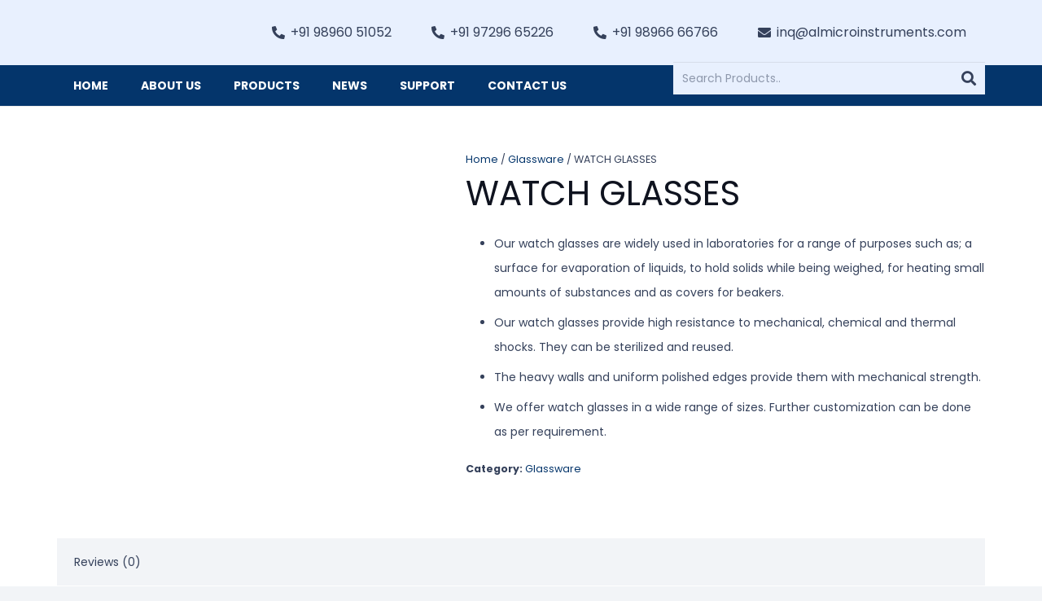

--- FILE ---
content_type: text/html; charset=UTF-8
request_url: https://www.almicroinstruments.com/product/watch-glasses/
body_size: 37229
content:
<meta name="google-site-verification" content="VCjK1tMLPQmYaqhrcbNOe7mKoVRZIJU_Po3JTgClwK8" />

<!DOCTYPE HTML>
<html lang="en">
<head><meta charset="UTF-8"><script>if(navigator.userAgent.match(/MSIE|Internet Explorer/i)||navigator.userAgent.match(/Trident\/7\..*?rv:11/i)){var href=document.location.href;if(!href.match(/[?&]nowprocket/)){if(href.indexOf("?")==-1){if(href.indexOf("#")==-1){document.location.href=href+"?nowprocket=1"}else{document.location.href=href.replace("#","?nowprocket=1#")}}else{if(href.indexOf("#")==-1){document.location.href=href+"&nowprocket=1"}else{document.location.href=href.replace("#","&nowprocket=1#")}}}}</script><script>(()=>{class RocketLazyLoadScripts{constructor(){this.v="2.0.4",this.userEvents=["keydown","keyup","mousedown","mouseup","mousemove","mouseover","mouseout","touchmove","touchstart","touchend","touchcancel","wheel","click","dblclick","input"],this.attributeEvents=["onblur","onclick","oncontextmenu","ondblclick","onfocus","onmousedown","onmouseenter","onmouseleave","onmousemove","onmouseout","onmouseover","onmouseup","onmousewheel","onscroll","onsubmit"]}async t(){this.i(),this.o(),/iP(ad|hone)/.test(navigator.userAgent)&&this.h(),this.u(),this.l(this),this.m(),this.k(this),this.p(this),this._(),await Promise.all([this.R(),this.L()]),this.lastBreath=Date.now(),this.S(this),this.P(),this.D(),this.O(),this.M(),await this.C(this.delayedScripts.normal),await this.C(this.delayedScripts.defer),await this.C(this.delayedScripts.async),await this.T(),await this.F(),await this.j(),await this.A(),window.dispatchEvent(new Event("rocket-allScriptsLoaded")),this.everythingLoaded=!0,this.lastTouchEnd&&await new Promise(t=>setTimeout(t,500-Date.now()+this.lastTouchEnd)),this.I(),this.H(),this.U(),this.W()}i(){this.CSPIssue=sessionStorage.getItem("rocketCSPIssue"),document.addEventListener("securitypolicyviolation",t=>{this.CSPIssue||"script-src-elem"!==t.violatedDirective||"data"!==t.blockedURI||(this.CSPIssue=!0,sessionStorage.setItem("rocketCSPIssue",!0))},{isRocket:!0})}o(){window.addEventListener("pageshow",t=>{this.persisted=t.persisted,this.realWindowLoadedFired=!0},{isRocket:!0}),window.addEventListener("pagehide",()=>{this.onFirstUserAction=null},{isRocket:!0})}h(){let t;function e(e){t=e}window.addEventListener("touchstart",e,{isRocket:!0}),window.addEventListener("touchend",function i(o){o.changedTouches[0]&&t.changedTouches[0]&&Math.abs(o.changedTouches[0].pageX-t.changedTouches[0].pageX)<10&&Math.abs(o.changedTouches[0].pageY-t.changedTouches[0].pageY)<10&&o.timeStamp-t.timeStamp<200&&(window.removeEventListener("touchstart",e,{isRocket:!0}),window.removeEventListener("touchend",i,{isRocket:!0}),"INPUT"===o.target.tagName&&"text"===o.target.type||(o.target.dispatchEvent(new TouchEvent("touchend",{target:o.target,bubbles:!0})),o.target.dispatchEvent(new MouseEvent("mouseover",{target:o.target,bubbles:!0})),o.target.dispatchEvent(new PointerEvent("click",{target:o.target,bubbles:!0,cancelable:!0,detail:1,clientX:o.changedTouches[0].clientX,clientY:o.changedTouches[0].clientY})),event.preventDefault()))},{isRocket:!0})}q(t){this.userActionTriggered||("mousemove"!==t.type||this.firstMousemoveIgnored?"keyup"===t.type||"mouseover"===t.type||"mouseout"===t.type||(this.userActionTriggered=!0,this.onFirstUserAction&&this.onFirstUserAction()):this.firstMousemoveIgnored=!0),"click"===t.type&&t.preventDefault(),t.stopPropagation(),t.stopImmediatePropagation(),"touchstart"===this.lastEvent&&"touchend"===t.type&&(this.lastTouchEnd=Date.now()),"click"===t.type&&(this.lastTouchEnd=0),this.lastEvent=t.type,t.composedPath&&t.composedPath()[0].getRootNode()instanceof ShadowRoot&&(t.rocketTarget=t.composedPath()[0]),this.savedUserEvents.push(t)}u(){this.savedUserEvents=[],this.userEventHandler=this.q.bind(this),this.userEvents.forEach(t=>window.addEventListener(t,this.userEventHandler,{passive:!1,isRocket:!0})),document.addEventListener("visibilitychange",this.userEventHandler,{isRocket:!0})}U(){this.userEvents.forEach(t=>window.removeEventListener(t,this.userEventHandler,{passive:!1,isRocket:!0})),document.removeEventListener("visibilitychange",this.userEventHandler,{isRocket:!0}),this.savedUserEvents.forEach(t=>{(t.rocketTarget||t.target).dispatchEvent(new window[t.constructor.name](t.type,t))})}m(){const t="return false",e=Array.from(this.attributeEvents,t=>"data-rocket-"+t),i="["+this.attributeEvents.join("],[")+"]",o="[data-rocket-"+this.attributeEvents.join("],[data-rocket-")+"]",s=(e,i,o)=>{o&&o!==t&&(e.setAttribute("data-rocket-"+i,o),e["rocket"+i]=new Function("event",o),e.setAttribute(i,t))};new MutationObserver(t=>{for(const n of t)"attributes"===n.type&&(n.attributeName.startsWith("data-rocket-")||this.everythingLoaded?n.attributeName.startsWith("data-rocket-")&&this.everythingLoaded&&this.N(n.target,n.attributeName.substring(12)):s(n.target,n.attributeName,n.target.getAttribute(n.attributeName))),"childList"===n.type&&n.addedNodes.forEach(t=>{if(t.nodeType===Node.ELEMENT_NODE)if(this.everythingLoaded)for(const i of[t,...t.querySelectorAll(o)])for(const t of i.getAttributeNames())e.includes(t)&&this.N(i,t.substring(12));else for(const e of[t,...t.querySelectorAll(i)])for(const t of e.getAttributeNames())this.attributeEvents.includes(t)&&s(e,t,e.getAttribute(t))})}).observe(document,{subtree:!0,childList:!0,attributeFilter:[...this.attributeEvents,...e]})}I(){this.attributeEvents.forEach(t=>{document.querySelectorAll("[data-rocket-"+t+"]").forEach(e=>{this.N(e,t)})})}N(t,e){const i=t.getAttribute("data-rocket-"+e);i&&(t.setAttribute(e,i),t.removeAttribute("data-rocket-"+e))}k(t){Object.defineProperty(HTMLElement.prototype,"onclick",{get(){return this.rocketonclick||null},set(e){this.rocketonclick=e,this.setAttribute(t.everythingLoaded?"onclick":"data-rocket-onclick","this.rocketonclick(event)")}})}S(t){function e(e,i){let o=e[i];e[i]=null,Object.defineProperty(e,i,{get:()=>o,set(s){t.everythingLoaded?o=s:e["rocket"+i]=o=s}})}e(document,"onreadystatechange"),e(window,"onload"),e(window,"onpageshow");try{Object.defineProperty(document,"readyState",{get:()=>t.rocketReadyState,set(e){t.rocketReadyState=e},configurable:!0}),document.readyState="loading"}catch(t){console.log("WPRocket DJE readyState conflict, bypassing")}}l(t){this.originalAddEventListener=EventTarget.prototype.addEventListener,this.originalRemoveEventListener=EventTarget.prototype.removeEventListener,this.savedEventListeners=[],EventTarget.prototype.addEventListener=function(e,i,o){o&&o.isRocket||!t.B(e,this)&&!t.userEvents.includes(e)||t.B(e,this)&&!t.userActionTriggered||e.startsWith("rocket-")||t.everythingLoaded?t.originalAddEventListener.call(this,e,i,o):(t.savedEventListeners.push({target:this,remove:!1,type:e,func:i,options:o}),"mouseenter"!==e&&"mouseleave"!==e||t.originalAddEventListener.call(this,e,t.savedUserEvents.push,o))},EventTarget.prototype.removeEventListener=function(e,i,o){o&&o.isRocket||!t.B(e,this)&&!t.userEvents.includes(e)||t.B(e,this)&&!t.userActionTriggered||e.startsWith("rocket-")||t.everythingLoaded?t.originalRemoveEventListener.call(this,e,i,o):t.savedEventListeners.push({target:this,remove:!0,type:e,func:i,options:o})}}J(t,e){this.savedEventListeners=this.savedEventListeners.filter(i=>{let o=i.type,s=i.target||window;return e!==o||t!==s||(this.B(o,s)&&(i.type="rocket-"+o),this.$(i),!1)})}H(){EventTarget.prototype.addEventListener=this.originalAddEventListener,EventTarget.prototype.removeEventListener=this.originalRemoveEventListener,this.savedEventListeners.forEach(t=>this.$(t))}$(t){t.remove?this.originalRemoveEventListener.call(t.target,t.type,t.func,t.options):this.originalAddEventListener.call(t.target,t.type,t.func,t.options)}p(t){let e;function i(e){return t.everythingLoaded?e:e.split(" ").map(t=>"load"===t||t.startsWith("load.")?"rocket-jquery-load":t).join(" ")}function o(o){function s(e){const s=o.fn[e];o.fn[e]=o.fn.init.prototype[e]=function(){return this[0]===window&&t.userActionTriggered&&("string"==typeof arguments[0]||arguments[0]instanceof String?arguments[0]=i(arguments[0]):"object"==typeof arguments[0]&&Object.keys(arguments[0]).forEach(t=>{const e=arguments[0][t];delete arguments[0][t],arguments[0][i(t)]=e})),s.apply(this,arguments),this}}if(o&&o.fn&&!t.allJQueries.includes(o)){const e={DOMContentLoaded:[],"rocket-DOMContentLoaded":[]};for(const t in e)document.addEventListener(t,()=>{e[t].forEach(t=>t())},{isRocket:!0});o.fn.ready=o.fn.init.prototype.ready=function(i){function s(){parseInt(o.fn.jquery)>2?setTimeout(()=>i.bind(document)(o)):i.bind(document)(o)}return"function"==typeof i&&(t.realDomReadyFired?!t.userActionTriggered||t.fauxDomReadyFired?s():e["rocket-DOMContentLoaded"].push(s):e.DOMContentLoaded.push(s)),o([])},s("on"),s("one"),s("off"),t.allJQueries.push(o)}e=o}t.allJQueries=[],o(window.jQuery),Object.defineProperty(window,"jQuery",{get:()=>e,set(t){o(t)}})}P(){const t=new Map;document.write=document.writeln=function(e){const i=document.currentScript,o=document.createRange(),s=i.parentElement;let n=t.get(i);void 0===n&&(n=i.nextSibling,t.set(i,n));const c=document.createDocumentFragment();o.setStart(c,0),c.appendChild(o.createContextualFragment(e)),s.insertBefore(c,n)}}async R(){return new Promise(t=>{this.userActionTriggered?t():this.onFirstUserAction=t})}async L(){return new Promise(t=>{document.addEventListener("DOMContentLoaded",()=>{this.realDomReadyFired=!0,t()},{isRocket:!0})})}async j(){return this.realWindowLoadedFired?Promise.resolve():new Promise(t=>{window.addEventListener("load",t,{isRocket:!0})})}M(){this.pendingScripts=[];this.scriptsMutationObserver=new MutationObserver(t=>{for(const e of t)e.addedNodes.forEach(t=>{"SCRIPT"!==t.tagName||t.noModule||t.isWPRocket||this.pendingScripts.push({script:t,promise:new Promise(e=>{const i=()=>{const i=this.pendingScripts.findIndex(e=>e.script===t);i>=0&&this.pendingScripts.splice(i,1),e()};t.addEventListener("load",i,{isRocket:!0}),t.addEventListener("error",i,{isRocket:!0}),setTimeout(i,1e3)})})})}),this.scriptsMutationObserver.observe(document,{childList:!0,subtree:!0})}async F(){await this.X(),this.pendingScripts.length?(await this.pendingScripts[0].promise,await this.F()):this.scriptsMutationObserver.disconnect()}D(){this.delayedScripts={normal:[],async:[],defer:[]},document.querySelectorAll("script[type$=rocketlazyloadscript]").forEach(t=>{t.hasAttribute("data-rocket-src")?t.hasAttribute("async")&&!1!==t.async?this.delayedScripts.async.push(t):t.hasAttribute("defer")&&!1!==t.defer||"module"===t.getAttribute("data-rocket-type")?this.delayedScripts.defer.push(t):this.delayedScripts.normal.push(t):this.delayedScripts.normal.push(t)})}async _(){await this.L();let t=[];document.querySelectorAll("script[type$=rocketlazyloadscript][data-rocket-src]").forEach(e=>{let i=e.getAttribute("data-rocket-src");if(i&&!i.startsWith("data:")){i.startsWith("//")&&(i=location.protocol+i);try{const o=new URL(i).origin;o!==location.origin&&t.push({src:o,crossOrigin:e.crossOrigin||"module"===e.getAttribute("data-rocket-type")})}catch(t){}}}),t=[...new Map(t.map(t=>[JSON.stringify(t),t])).values()],this.Y(t,"preconnect")}async G(t){if(await this.K(),!0!==t.noModule||!("noModule"in HTMLScriptElement.prototype))return new Promise(e=>{let i;function o(){(i||t).setAttribute("data-rocket-status","executed"),e()}try{if(navigator.userAgent.includes("Firefox/")||""===navigator.vendor||this.CSPIssue)i=document.createElement("script"),[...t.attributes].forEach(t=>{let e=t.nodeName;"type"!==e&&("data-rocket-type"===e&&(e="type"),"data-rocket-src"===e&&(e="src"),i.setAttribute(e,t.nodeValue))}),t.text&&(i.text=t.text),t.nonce&&(i.nonce=t.nonce),i.hasAttribute("src")?(i.addEventListener("load",o,{isRocket:!0}),i.addEventListener("error",()=>{i.setAttribute("data-rocket-status","failed-network"),e()},{isRocket:!0}),setTimeout(()=>{i.isConnected||e()},1)):(i.text=t.text,o()),i.isWPRocket=!0,t.parentNode.replaceChild(i,t);else{const i=t.getAttribute("data-rocket-type"),s=t.getAttribute("data-rocket-src");i?(t.type=i,t.removeAttribute("data-rocket-type")):t.removeAttribute("type"),t.addEventListener("load",o,{isRocket:!0}),t.addEventListener("error",i=>{this.CSPIssue&&i.target.src.startsWith("data:")?(console.log("WPRocket: CSP fallback activated"),t.removeAttribute("src"),this.G(t).then(e)):(t.setAttribute("data-rocket-status","failed-network"),e())},{isRocket:!0}),s?(t.fetchPriority="high",t.removeAttribute("data-rocket-src"),t.src=s):t.src="data:text/javascript;base64,"+window.btoa(unescape(encodeURIComponent(t.text)))}}catch(i){t.setAttribute("data-rocket-status","failed-transform"),e()}});t.setAttribute("data-rocket-status","skipped")}async C(t){const e=t.shift();return e?(e.isConnected&&await this.G(e),this.C(t)):Promise.resolve()}O(){this.Y([...this.delayedScripts.normal,...this.delayedScripts.defer,...this.delayedScripts.async],"preload")}Y(t,e){this.trash=this.trash||[];let i=!0;var o=document.createDocumentFragment();t.forEach(t=>{const s=t.getAttribute&&t.getAttribute("data-rocket-src")||t.src;if(s&&!s.startsWith("data:")){const n=document.createElement("link");n.href=s,n.rel=e,"preconnect"!==e&&(n.as="script",n.fetchPriority=i?"high":"low"),t.getAttribute&&"module"===t.getAttribute("data-rocket-type")&&(n.crossOrigin=!0),t.crossOrigin&&(n.crossOrigin=t.crossOrigin),t.integrity&&(n.integrity=t.integrity),t.nonce&&(n.nonce=t.nonce),o.appendChild(n),this.trash.push(n),i=!1}}),document.head.appendChild(o)}W(){this.trash.forEach(t=>t.remove())}async T(){try{document.readyState="interactive"}catch(t){}this.fauxDomReadyFired=!0;try{await this.K(),this.J(document,"readystatechange"),document.dispatchEvent(new Event("rocket-readystatechange")),await this.K(),document.rocketonreadystatechange&&document.rocketonreadystatechange(),await this.K(),this.J(document,"DOMContentLoaded"),document.dispatchEvent(new Event("rocket-DOMContentLoaded")),await this.K(),this.J(window,"DOMContentLoaded"),window.dispatchEvent(new Event("rocket-DOMContentLoaded"))}catch(t){console.error(t)}}async A(){try{document.readyState="complete"}catch(t){}try{await this.K(),this.J(document,"readystatechange"),document.dispatchEvent(new Event("rocket-readystatechange")),await this.K(),document.rocketonreadystatechange&&document.rocketonreadystatechange(),await this.K(),this.J(window,"load"),window.dispatchEvent(new Event("rocket-load")),await this.K(),window.rocketonload&&window.rocketonload(),await this.K(),this.allJQueries.forEach(t=>t(window).trigger("rocket-jquery-load")),await this.K(),this.J(window,"pageshow");const t=new Event("rocket-pageshow");t.persisted=this.persisted,window.dispatchEvent(t),await this.K(),window.rocketonpageshow&&window.rocketonpageshow({persisted:this.persisted})}catch(t){console.error(t)}}async K(){Date.now()-this.lastBreath>45&&(await this.X(),this.lastBreath=Date.now())}async X(){return document.hidden?new Promise(t=>setTimeout(t)):new Promise(t=>requestAnimationFrame(t))}B(t,e){return e===document&&"readystatechange"===t||(e===document&&"DOMContentLoaded"===t||(e===window&&"DOMContentLoaded"===t||(e===window&&"load"===t||e===window&&"pageshow"===t)))}static run(){(new RocketLazyLoadScripts).t()}}RocketLazyLoadScripts.run()})();</script>
	
	<meta name='robots' content='index, follow, max-image-preview:large, max-snippet:-1, max-video-preview:-1' />

	<!-- This site is optimized with the Yoast SEO Premium plugin v26.4 (Yoast SEO v26.5) - https://yoast.com/wordpress/plugins/seo/ -->
	<title>WATCH GLASSES - Almicroinstruments</title>
<link data-wpr-hosted-gf-parameters="family=Poppins%3A400%2C700%2C300%7COpen%20Sans%3A400%2C700&display=swap" href="https://www.almicroinstruments.com/wp-content/cache/fonts/1/google-fonts/css/9/0/8/489195d7675bcd5830bc789482796.css" rel="stylesheet">
	<link rel="canonical" href="https://www.almicroinstruments.com/product/watch-glasses/" />
	<meta property="og:locale" content="en_US" />
	<meta property="og:type" content="article" />
	<meta property="og:title" content="WATCH GLASSES" />
	<meta property="og:description" content="Our watch glasses are widely used in laboratories for a range of purposes such as; a surface for evaporation of liquids, to hold solids while being weighed, for heating small amounts of substances and as covers for beakers.  Our watch glasses provide high resistance to mechanical, chemical and thermal shocks. They can be sterilized and reused.  The heavy walls and uniform polished edges provide them with mechanical strength.  We offer watch glasses in a wide range of sizes. Further customization can be done as per requirement." />
	<meta property="og:url" content="https://www.almicroinstruments.com/product/watch-glasses/" />
	<meta property="og:site_name" content="Almicroinstruments" />
	<meta property="article:modified_time" content="2022-06-06T07:34:20+00:00" />
	<meta name="twitter:card" content="summary_large_image" />
	<!-- / Yoast SEO Premium plugin. -->


<link rel='dns-prefetch' href='//www.googletagmanager.com' />
<link rel='dns-prefetch' href='//fonts.googleapis.com' />
<link href='https://fonts.gstatic.com' crossorigin rel='preconnect' />
<link rel="alternate" type="application/rss+xml" title="Almicroinstruments &raquo; Feed" href="https://www.almicroinstruments.com/feed/" />
<link rel="alternate" type="application/rss+xml" title="Almicroinstruments &raquo; Comments Feed" href="https://www.almicroinstruments.com/comments/feed/" />
<link rel="alternate" type="application/rss+xml" title="Almicroinstruments &raquo; WATCH GLASSES Comments Feed" href="https://www.almicroinstruments.com/product/watch-glasses/feed/" />
<link rel="alternate" title="oEmbed (JSON)" type="application/json+oembed" href="https://www.almicroinstruments.com/wp-json/oembed/1.0/embed?url=https%3A%2F%2Fwww.almicroinstruments.com%2Fproduct%2Fwatch-glasses%2F" />
<link rel="alternate" title="oEmbed (XML)" type="text/xml+oembed" href="https://www.almicroinstruments.com/wp-json/oembed/1.0/embed?url=https%3A%2F%2Fwww.almicroinstruments.com%2Fproduct%2Fwatch-glasses%2F&#038;format=xml" />
<meta name="viewport" content="width=device-width, initial-scale=1">
<meta name="SKYPE_TOOLBAR" content="SKYPE_TOOLBAR_PARSER_COMPATIBLE">
<meta name="theme-color" content="#f2f4f7">
<style id='wp-img-auto-sizes-contain-inline-css' type='text/css'>
img:is([sizes=auto i],[sizes^="auto," i]){contain-intrinsic-size:3000px 1500px}
/*# sourceURL=wp-img-auto-sizes-contain-inline-css */
</style>
<style id='wp-emoji-styles-inline-css' type='text/css'>

	img.wp-smiley, img.emoji {
		display: inline !important;
		border: none !important;
		box-shadow: none !important;
		height: 1em !important;
		width: 1em !important;
		margin: 0 0.07em !important;
		vertical-align: -0.1em !important;
		background: none !important;
		padding: 0 !important;
	}
/*# sourceURL=wp-emoji-styles-inline-css */
</style>
<style id='classic-theme-styles-inline-css' type='text/css'>
/*! This file is auto-generated */
.wp-block-button__link{color:#fff;background-color:#32373c;border-radius:9999px;box-shadow:none;text-decoration:none;padding:calc(.667em + 2px) calc(1.333em + 2px);font-size:1.125em}.wp-block-file__button{background:#32373c;color:#fff;text-decoration:none}
/*# sourceURL=/wp-includes/css/classic-themes.min.css */
</style>
<link rel='stylesheet' id='photoswipe-css' href='https://www.almicroinstruments.com/wp-content/cache/background-css/1/www.almicroinstruments.com/wp-content/plugins/woocommerce/assets/css/photoswipe/photoswipe.min.css?ver=10.3.6&wpr_t=1766172507' type='text/css' media='all' />
<link rel='stylesheet' id='photoswipe-default-skin-css' href='https://www.almicroinstruments.com/wp-content/cache/background-css/1/www.almicroinstruments.com/wp-content/plugins/woocommerce/assets/css/photoswipe/default-skin/default-skin.min.css?ver=10.3.6&wpr_t=1766172507' type='text/css' media='all' />
<style id='woocommerce-inline-inline-css' type='text/css'>
.woocommerce form .form-row .required { visibility: visible; }
/*# sourceURL=woocommerce-inline-inline-css */
</style>
<link data-minify="1" rel='stylesheet' id='megamenu-css' href='https://www.almicroinstruments.com/wp-content/cache/min/1/wp-content/uploads/maxmegamenu/style.css?ver=1766034385' type='text/css' media='all' />
<link data-minify="1" rel='stylesheet' id='dashicons-css' href='https://www.almicroinstruments.com/wp-content/cache/min/1/wp-includes/css/dashicons.min.css?ver=1766034385' type='text/css' media='all' />
<link data-minify="1" rel='stylesheet' id='brands-styles-css' href='https://www.almicroinstruments.com/wp-content/cache/min/1/wp-content/plugins/woocommerce/assets/css/brands.css?ver=1766034385' type='text/css' media='all' />

<link rel='stylesheet' id='us-style-css' href='https://www.almicroinstruments.com/wp-content/themes/Impreza/css/style.min.css?ver=7.13' type='text/css' media='all' />
<link rel='stylesheet' id='us-woocommerce-css' href='https://www.almicroinstruments.com/wp-content/themes/Impreza/common/css/plugins/woocommerce.min.css?ver=7.13' type='text/css' media='all' />
<link data-minify="1" rel='stylesheet' id='bsf-Defaults-css' href='https://www.almicroinstruments.com/wp-content/cache/min/1/wp-content/uploads/smile_fonts/Defaults/Defaults.css?ver=1766034385' type='text/css' media='all' />
<link rel='stylesheet' id='ultimate-style-css' href='https://www.almicroinstruments.com/wp-content/plugins/Ultimate_VC_Addons/assets/min-css/style.min.css?ver=3.19.8' type='text/css' media='all' />
<link rel='stylesheet' id='ultimate-headings-style-css' href='https://www.almicroinstruments.com/wp-content/plugins/Ultimate_VC_Addons/assets/min-css/headings.min.css?ver=3.19.8' type='text/css' media='all' />
<script type="rocketlazyloadscript" data-rocket-type="text/javascript" data-rocket-src="https://www.almicroinstruments.com/wp-includes/js/jquery/jquery.min.js?ver=3.7.1" id="jquery-core-js"></script>
<script type="rocketlazyloadscript" data-rocket-type="text/javascript" data-rocket-src="https://www.almicroinstruments.com/wp-content/plugins/woocommerce/assets/js/jquery-blockui/jquery.blockUI.min.js?ver=2.7.0-wc.10.3.6" id="wc-jquery-blockui-js" data-wp-strategy="defer" data-rocket-defer defer></script>
<script type="text/javascript" id="wc-add-to-cart-js-extra">
/* <![CDATA[ */
var wc_add_to_cart_params = {"ajax_url":"/wp-admin/admin-ajax.php","wc_ajax_url":"/?wc-ajax=%%endpoint%%","i18n_view_cart":"View cart","cart_url":"https://www.almicroinstruments.com/cart/","is_cart":"","cart_redirect_after_add":"no"};
//# sourceURL=wc-add-to-cart-js-extra
/* ]]> */
</script>
<script type="rocketlazyloadscript" data-rocket-type="text/javascript" data-rocket-src="https://www.almicroinstruments.com/wp-content/plugins/woocommerce/assets/js/frontend/add-to-cart.min.js?ver=10.3.6" id="wc-add-to-cart-js" defer="defer" data-wp-strategy="defer"></script>
<script type="rocketlazyloadscript" data-rocket-type="text/javascript" data-rocket-src="https://www.almicroinstruments.com/wp-content/plugins/woocommerce/assets/js/zoom/jquery.zoom.min.js?ver=1.7.21-wc.10.3.6" id="wc-zoom-js" defer="defer" data-wp-strategy="defer"></script>
<script type="rocketlazyloadscript" data-rocket-type="text/javascript" data-rocket-src="https://www.almicroinstruments.com/wp-content/plugins/woocommerce/assets/js/flexslider/jquery.flexslider.min.js?ver=2.7.2-wc.10.3.6" id="wc-flexslider-js" defer="defer" data-wp-strategy="defer"></script>
<script type="rocketlazyloadscript" data-rocket-type="text/javascript" data-rocket-src="https://www.almicroinstruments.com/wp-content/plugins/woocommerce/assets/js/photoswipe/photoswipe.min.js?ver=4.1.1-wc.10.3.6" id="wc-photoswipe-js" defer="defer" data-wp-strategy="defer"></script>
<script type="rocketlazyloadscript" data-rocket-type="text/javascript" data-rocket-src="https://www.almicroinstruments.com/wp-content/plugins/woocommerce/assets/js/photoswipe/photoswipe-ui-default.min.js?ver=4.1.1-wc.10.3.6" id="wc-photoswipe-ui-default-js" defer="defer" data-wp-strategy="defer"></script>
<script type="text/javascript" id="wc-single-product-js-extra">
/* <![CDATA[ */
var wc_single_product_params = {"i18n_required_rating_text":"Please select a rating","i18n_rating_options":["1 of 5 stars","2 of 5 stars","3 of 5 stars","4 of 5 stars","5 of 5 stars"],"i18n_product_gallery_trigger_text":"View full-screen image gallery","review_rating_required":"yes","flexslider":{"rtl":false,"animation":"slide","smoothHeight":true,"directionNav":false,"controlNav":"thumbnails","slideshow":false,"animationSpeed":500,"animationLoop":false,"allowOneSlide":false},"zoom_enabled":"1","zoom_options":[],"photoswipe_enabled":"1","photoswipe_options":{"shareEl":false,"closeOnScroll":false,"history":false,"hideAnimationDuration":0,"showAnimationDuration":0},"flexslider_enabled":"1"};
//# sourceURL=wc-single-product-js-extra
/* ]]> */
</script>
<script type="rocketlazyloadscript" data-rocket-type="text/javascript" data-rocket-src="https://www.almicroinstruments.com/wp-content/plugins/woocommerce/assets/js/frontend/single-product.min.js?ver=10.3.6" id="wc-single-product-js" defer="defer" data-wp-strategy="defer"></script>
<script type="rocketlazyloadscript" data-rocket-type="text/javascript" data-rocket-src="https://www.almicroinstruments.com/wp-content/plugins/woocommerce/assets/js/js-cookie/js.cookie.min.js?ver=2.1.4-wc.10.3.6" id="wc-js-cookie-js" data-wp-strategy="defer" data-rocket-defer defer></script>

<!-- Google tag (gtag.js) snippet added by Site Kit -->
<!-- Google Analytics snippet added by Site Kit -->
<!-- Google Ads snippet added by Site Kit -->
<script type="rocketlazyloadscript" data-rocket-type="text/javascript" data-rocket-src="https://www.googletagmanager.com/gtag/js?id=GT-NSVCW54" id="google_gtagjs-js" async></script>
<script type="rocketlazyloadscript" data-rocket-type="text/javascript" id="google_gtagjs-js-after">
/* <![CDATA[ */
window.dataLayer = window.dataLayer || [];function gtag(){dataLayer.push(arguments);}
gtag("set","linker",{"domains":["www.almicroinstruments.com"]});
gtag("js", new Date());
gtag("set", "developer_id.dZTNiMT", true);
gtag("config", "GT-NSVCW54");
gtag("config", "AW-17489006925");
 window._googlesitekit = window._googlesitekit || {}; window._googlesitekit.throttledEvents = []; window._googlesitekit.gtagEvent = (name, data) => { var key = JSON.stringify( { name, data } ); if ( !! window._googlesitekit.throttledEvents[ key ] ) { return; } window._googlesitekit.throttledEvents[ key ] = true; setTimeout( () => { delete window._googlesitekit.throttledEvents[ key ]; }, 5 ); gtag( "event", name, { ...data, event_source: "site-kit" } ); }; 
//# sourceURL=google_gtagjs-js-after
/* ]]> */
</script>
<script type="rocketlazyloadscript" data-rocket-type="text/javascript" data-rocket-src="https://www.almicroinstruments.com/wp-content/plugins/Ultimate_VC_Addons/assets/min-js/ultimate-params.min.js?ver=3.19.8" id="ultimate-vc-params-js" data-rocket-defer defer></script>
<script type="rocketlazyloadscript" data-rocket-type="text/javascript" data-rocket-src="https://www.almicroinstruments.com/wp-content/plugins/Ultimate_VC_Addons/assets/min-js/custom.min.js?ver=3.19.8" id="ultimate-custom-js" data-rocket-defer defer></script>
<script type="rocketlazyloadscript" data-rocket-type="text/javascript" data-rocket-src="https://www.almicroinstruments.com/wp-content/plugins/Ultimate_VC_Addons/assets/min-js/headings.min.js?ver=3.19.8" id="ultimate-headings-script-js" data-rocket-defer defer></script>
<link rel="https://api.w.org/" href="https://www.almicroinstruments.com/wp-json/" /><link rel="alternate" title="JSON" type="application/json" href="https://www.almicroinstruments.com/wp-json/wp/v2/product/6659" /><link rel="EditURI" type="application/rsd+xml" title="RSD" href="https://www.almicroinstruments.com/xmlrpc.php?rsd" />
<meta name="generator" content="WordPress 6.9" />
<meta name="generator" content="WooCommerce 10.3.6" />
<link rel='shortlink' href='https://www.almicroinstruments.com/?p=6659' />
<!-- start Simple Custom CSS and JS -->
<script type="rocketlazyloadscript" data-rocket-type="text/javascript">
    (function(c,l,a,r,i,t,y){
        c[a]=c[a]||function(){(c[a].q=c[a].q||[]).push(arguments)};
        t=l.createElement(r);t.async=1;t.src="https://www.clarity.ms/tag/"+i;
        y=l.getElementsByTagName(r)[0];y.parentNode.insertBefore(t,y);
    })(window, document, "clarity", "script", "sdt5sajcpa");
</script><!-- end Simple Custom CSS and JS -->
<meta name="generator" content="Site Kit by Google 1.168.0" /><!-- Google Tag Manager -->
<script type="rocketlazyloadscript">(function(w,d,s,l,i){w[l]=w[l]||[];w[l].push({'gtm.start':
new Date().getTime(),event:'gtm.js'});var f=d.getElementsByTagName(s)[0],
j=d.createElement(s),dl=l!='dataLayer'?'&l='+l:'';j.async=true;j.src=
'https://www.googletagmanager.com/gtm.js?id='+i+dl;f.parentNode.insertBefore(j,f);
})(window,document,'script','dataLayer','GTM-M7786FN7');</script>
<!-- End Google Tag Manager -->
<style>.woocommerce-product-gallery{ opacity: 1 !important; }</style>		<script type="rocketlazyloadscript">
			if ( ! /Android|webOS|iPhone|iPad|iPod|BlackBerry|IEMobile|Opera Mini/i.test( navigator.userAgent ) ) {
				var root = document.getElementsByTagName( 'html' )[ 0 ]
				root.className += " no-touch";
			}
		</script>
			<noscript><style>.woocommerce-product-gallery{ opacity: 1 !important; }</style></noscript>
	<meta name="google-site-verification" content="eW9LRx8hStru6CdSqpNUXfCqQj03P-nprXJvIj9EV1U"><meta name="generator" content="Powered by WPBakery Page Builder - drag and drop page builder for WordPress."/>
<meta name="generator" content="Powered by Slider Revolution 6.5.5 - responsive, Mobile-Friendly Slider Plugin for WordPress with comfortable drag and drop interface." />
<link rel="icon" href="https://www.almicroinstruments.com/wp-content/uploads/2025/07/cropped-Almicro-instruments-logo-32x32.jpg" sizes="32x32" />
<link rel="icon" href="https://www.almicroinstruments.com/wp-content/uploads/2025/07/cropped-Almicro-instruments-logo-192x192.jpg" sizes="192x192" />
<link rel="apple-touch-icon" href="https://www.almicroinstruments.com/wp-content/uploads/2025/07/cropped-Almicro-instruments-logo-180x180.jpg" />
<meta name="msapplication-TileImage" content="https://www.almicroinstruments.com/wp-content/uploads/2025/07/cropped-Almicro-instruments-logo-270x270.jpg" />
<script type="rocketlazyloadscript" data-rocket-type="text/javascript">function setREVStartSize(e){
			//window.requestAnimationFrame(function() {				 
				window.RSIW = window.RSIW===undefined ? window.innerWidth : window.RSIW;	
				window.RSIH = window.RSIH===undefined ? window.innerHeight : window.RSIH;	
				try {								
					var pw = document.getElementById(e.c).parentNode.offsetWidth,
						newh;
					pw = pw===0 || isNaN(pw) ? window.RSIW : pw;
					e.tabw = e.tabw===undefined ? 0 : parseInt(e.tabw);
					e.thumbw = e.thumbw===undefined ? 0 : parseInt(e.thumbw);
					e.tabh = e.tabh===undefined ? 0 : parseInt(e.tabh);
					e.thumbh = e.thumbh===undefined ? 0 : parseInt(e.thumbh);
					e.tabhide = e.tabhide===undefined ? 0 : parseInt(e.tabhide);
					e.thumbhide = e.thumbhide===undefined ? 0 : parseInt(e.thumbhide);
					e.mh = e.mh===undefined || e.mh=="" || e.mh==="auto" ? 0 : parseInt(e.mh,0);		
					if(e.layout==="fullscreen" || e.l==="fullscreen") 						
						newh = Math.max(e.mh,window.RSIH);					
					else{					
						e.gw = Array.isArray(e.gw) ? e.gw : [e.gw];
						for (var i in e.rl) if (e.gw[i]===undefined || e.gw[i]===0) e.gw[i] = e.gw[i-1];					
						e.gh = e.el===undefined || e.el==="" || (Array.isArray(e.el) && e.el.length==0)? e.gh : e.el;
						e.gh = Array.isArray(e.gh) ? e.gh : [e.gh];
						for (var i in e.rl) if (e.gh[i]===undefined || e.gh[i]===0) e.gh[i] = e.gh[i-1];
											
						var nl = new Array(e.rl.length),
							ix = 0,						
							sl;					
						e.tabw = e.tabhide>=pw ? 0 : e.tabw;
						e.thumbw = e.thumbhide>=pw ? 0 : e.thumbw;
						e.tabh = e.tabhide>=pw ? 0 : e.tabh;
						e.thumbh = e.thumbhide>=pw ? 0 : e.thumbh;					
						for (var i in e.rl) nl[i] = e.rl[i]<window.RSIW ? 0 : e.rl[i];
						sl = nl[0];									
						for (var i in nl) if (sl>nl[i] && nl[i]>0) { sl = nl[i]; ix=i;}															
						var m = pw>(e.gw[ix]+e.tabw+e.thumbw) ? 1 : (pw-(e.tabw+e.thumbw)) / (e.gw[ix]);					
						newh =  (e.gh[ix] * m) + (e.tabh + e.thumbh);
					}
					var el = document.getElementById(e.c);
					if (el!==null && el) el.style.height = newh+"px";					
					el = document.getElementById(e.c+"_wrapper");
					if (el!==null && el) {
						el.style.height = newh+"px";
						el.style.display = "block";
					}
				} catch(e){
					console.log("Failure at Presize of Slider:" + e)
				}					   
			//});
		  };</script>
		<style type="text/css" id="wp-custom-css">
			.cta-button{
  display: inline-block;
  padding: 10px 22px;
  background: linear-gradient(180deg,#2b2b2b,#111);
  color: #fff !important;
  font-weight: 600;
  font-size: 14px;
  letter-spacing: 0.6px;
  text-transform: uppercase;
  text-decoration: none;
  border-radius: 30px;
  box-shadow: 0 6px 0 rgba(0,0,0,0.35),
              inset 0 -3px 0 rgba(255,255,255,0.03);
  border: 2px solid rgba(255,255,255,0.05);
}
.cta-button:hover{
  transform: translateY(-2px);
  box-shadow: 0 10px 10px rgba(0,0,0,0.35);
  text-decoration: none !important;
}
		</style>
		<noscript><style> .wpb_animate_when_almost_visible { opacity: 1; }</style></noscript><style type="text/css">/** Mega Menu CSS: fs **/</style>
<noscript><style id="rocket-lazyload-nojs-css">.rll-youtube-player, [data-lazy-src]{display:none !important;}</style></noscript>		<style id="us-icon-fonts">@font-face{font-display:block;font-style:normal;font-family:"fontawesome";font-weight:900;src:url("https://www.almicroinstruments.com/wp-content/themes/Impreza/fonts/fa-solid-900.woff2?ver=7.13") format("woff2"),url("https://www.almicroinstruments.com/wp-content/themes/Impreza/fonts/fa-solid-900.woff?ver=7.13") format("woff")}.fas{font-family:"fontawesome";font-weight:900}@font-face{font-display:block;font-style:normal;font-family:"fontawesome";font-weight:400;src:url("https://www.almicroinstruments.com/wp-content/themes/Impreza/fonts/fa-regular-400.woff2?ver=7.13") format("woff2"),url("https://www.almicroinstruments.com/wp-content/themes/Impreza/fonts/fa-regular-400.woff?ver=7.13") format("woff")}.far{font-family:"fontawesome";font-weight:400}@font-face{font-display:block;font-style:normal;font-family:"fontawesome";font-weight:300;src:url("https://www.almicroinstruments.com/wp-content/themes/Impreza/fonts/fa-light-300.woff2?ver=7.13") format("woff2"),url("https://www.almicroinstruments.com/wp-content/themes/Impreza/fonts/fa-light-300.woff?ver=7.13") format("woff")}.fal{font-family:"fontawesome";font-weight:300}@font-face{font-display:block;font-style:normal;font-family:"Font Awesome 5 Duotone";font-weight:900;src:url("https://www.almicroinstruments.com/wp-content/themes/Impreza/fonts/fa-duotone-900.woff2?ver=7.13") format("woff2"),url("https://www.almicroinstruments.com/wp-content/themes/Impreza/fonts/fa-duotone-900.woff?ver=7.13") format("woff")}.fad{font-family:"Font Awesome 5 Duotone";font-weight:900}.fad{position:relative}.fad:before{position:absolute}.fad:after{opacity:0.4}@font-face{font-display:block;font-style:normal;font-family:"Font Awesome 5 Brands";font-weight:400;src:url("https://www.almicroinstruments.com/wp-content/themes/Impreza/fonts/fa-brands-400.woff2?ver=7.13") format("woff2"),url("https://www.almicroinstruments.com/wp-content/themes/Impreza/fonts/fa-brands-400.woff?ver=7.13") format("woff")}.fab{font-family:"Font Awesome 5 Brands";font-weight:400}@font-face{font-display:block;font-style:normal;font-family:"Material Icons";font-weight:400;src:url("https://www.almicroinstruments.com/wp-content/themes/Impreza/fonts/material-icons.woff2?ver=7.13") format("woff2"),url("https://www.almicroinstruments.com/wp-content/themes/Impreza/fonts/material-icons.woff?ver=7.13") format("woff")}.material-icons{font-family:"Material Icons";font-weight:400}</style>
				<style id="us-theme-options-css">.style_phone6-1>*{background-image:var(--wpr-bg-e3257c98-c655-43d1-a4f1-b35ee052be56)}.style_phone6-2>*{background-image:var(--wpr-bg-669885e5-f8c0-48ce-9637-dd451717f9e4)}.style_phone6-3>*{background-image:var(--wpr-bg-bf99957e-9917-4292-bdbb-83f69d9f71dc)}.style_phone6-4>*{background-image:var(--wpr-bg-4958317e-f132-4e89-ad9c-799a4a6526f4)}.leaflet-default-icon-path{background-image:var(--wpr-bg-fc909eee-b8d5-4d3c-b811-7e819b999f70)}html,.l-header .widget,.menu-item-object-us_page_block{font-family:'Poppins',sans-serif;font-weight:400;font-size:14px;line-height:30px}h1{font-family:'Poppins',sans-serif;font-weight:400;font-size:3.0rem;line-height:1.2;letter-spacing:0;margin-bottom:1.5rem}h2{font-family:'Poppins',sans-serif;font-weight:400;font-size:2.0rem;line-height:1.2;letter-spacing:0;margin-bottom:1.5rem}h3{font-family:'Poppins',sans-serif;font-weight:400;font-size:1.7rem;line-height:1.2;letter-spacing:0;margin-bottom:1.5rem}.woocommerce-Reviews-title,.widgettitle,.comment-reply-title,h4{font-family:'Poppins',sans-serif;font-weight:400;font-size:1.5rem;line-height:1.2;letter-spacing:0;margin-bottom:1.5rem}h5{font-family:'Poppins',sans-serif;font-weight:400;font-size:1.4rem;line-height:1.2;letter-spacing:0;margin-bottom:1.5rem}h6{font-family:'Poppins',sans-serif;font-weight:400;font-size:1.3rem;line-height:1.2;letter-spacing:0;margin-bottom:1.5rem}@media (max-width:767px){html{font-size:14px;line-height:25px}h1{font-size:3.0rem}h1.vc_custom_heading:not([class*="us_custom_"]){font-size:3.0rem!important}h2{font-size:2.0rem}h2.vc_custom_heading:not([class*="us_custom_"]){font-size:2.0rem!important}h3{font-size:1.7rem}h3.vc_custom_heading:not([class*="us_custom_"]){font-size:1.7rem!important}h4,.woocommerce-Reviews-title,.widgettitle,.comment-reply-title{font-size:1.5rem}h4.vc_custom_heading:not([class*="us_custom_"]){font-size:1.5rem!important}h5{font-size:1.4rem}h5.vc_custom_heading:not([class*="us_custom_"]){font-size:1.4rem!important}h6{font-size:1.3rem}h6.vc_custom_heading:not([class*="us_custom_"]){font-size:1.3rem!important}}body{background:#f2f4f7}.l-canvas.type_boxed,.l-canvas.type_boxed .l-subheader,.l-canvas.type_boxed~.l-footer{max-width:1300px}.l-subheader-h,.l-section-h,.l-main .aligncenter,.w-tabs-section-content-h{max-width:1140px}.post-password-form{max-width:calc(1140px + 5rem)}@media screen and (max-width:1210px){.l-main .aligncenter{max-width:calc(100vw - 5rem)}}.wpb_text_column:not(:last-child){margin-bottom:1.5rem}@media (max-width:767px){.l-canvas{overflow:hidden}.g-cols.reversed{flex-direction:column-reverse}.g-cols>div:not([class*=" vc_col-"]){width:100%;margin:0 0 1.5rem}.g-cols.type_boxes>div,.g-cols.reversed>div:first-child,.g-cols:not(.reversed)>div:last-child,.g-cols>div.has-fill{margin-bottom:0}.g-cols.type_default>.wpb_column.stretched{margin-left:-1rem;margin-right:-1rem;width:auto}.g-cols.type_boxes>.wpb_column.stretched{margin-left:-2.5rem;margin-right:-2.5rem;width:auto}.align_center_xs,.align_center_xs .w-socials{text-align:center}.align_center_xs .w-hwrapper>*{margin:0.5rem 0;width:100%}}@media (min-width:768px){.l-section.for_sidebar.at_left>div>.g-cols{flex-direction:row-reverse}.vc_column-inner.type_sticky>.wpb_wrapper{position:-webkit-sticky;position:sticky}}@media screen and (min-width:1210px){.g-cols.type_default>.wpb_column.stretched:first-of-type{margin-left:calc(570px + 1.5rem - 50vw)}.g-cols.type_default>.wpb_column.stretched:last-of-type{margin-right:calc(570px + 1.5rem - 50vw)}.g-cols.type_boxes>.wpb_column.stretched:first-of-type{margin-left:calc(570px - 50vw)}.g-cols.type_boxes>.wpb_column.stretched:last-of-type{margin-right:calc(570px - 50vw)}}button[type="submit"]:not(.w-btn),input[type="submit"]{font-size:16px;line-height:1.2!important;font-weight:700;font-style:normal;text-transform:none;letter-spacing:0em;border-radius:0.3em;padding:0.8em 1.8em;box-shadow:0 0em 0em rgba(0,0,0,0.2);background:#04356B;border-color:transparent;color:#ffffff!important}button[type="submit"]:not(.w-btn):before,input[type="submit"]{border-width:0px}.no-touch button[type="submit"]:not(.w-btn):hover,.no-touch input[type="submit"]:hover{box-shadow:0 0em 0em rgba(0,0,0,0.2);background:#35415b;border-color:transparent;color:#ffffff!important}.woocommerce .button.alt,.woocommerce .button.checkout,.woocommerce .button.add_to_cart_button,.us-nav-style_1>*,.navstyle_1>.owl-nav div,.us-btn-style_1{font-family:'Poppins',sans-serif;font-size:16px;line-height:1.2!important;font-weight:700;font-style:normal;text-transform:none;letter-spacing:0em;border-radius:0.3em;padding:0.8em 1.8em;background:#04356B;border-color:transparent;color:#ffffff!important;box-shadow:0 0em 0em rgba(0,0,0,0.2)}.woocommerce .button.alt:before,.woocommerce .button.checkout:before,.woocommerce .button.add_to_cart_button:before,.us-nav-style_1>*:before,.navstyle_1>.owl-nav div:before,.us-btn-style_1:before{border-width:0px}.no-touch .woocommerce .button.alt:hover,.no-touch .woocommerce .button.checkout:hover,.no-touch .woocommerce .button.add_to_cart_button:hover,.us-nav-style_1>span.current,.no-touch .us-nav-style_1>a:hover,.no-touch .navstyle_1>.owl-nav div:hover,.no-touch .us-btn-style_1:hover{box-shadow:0 0em 0em rgba(0,0,0,0.2);background:#35415b;border-color:transparent;color:#ffffff!important}.us-nav-style_1>*{min-width:calc(1.2em + 2 * 0.8em)}.woocommerce .button,.woocommerce .actions .button,.us-nav-style_2>*,.navstyle_2>.owl-nav div,.us-btn-style_2{font-family:'Poppins',sans-serif;font-size:16px;line-height:1.2!important;font-weight:700;font-style:normal;text-transform:none;letter-spacing:0em;border-radius:0.3em;padding:0.8em 1.8em;background:#e3e7f0;border-color:transparent;color:#35415b!important;box-shadow:0 0em 0em rgba(0,0,0,0.2)}.woocommerce .button:before,.woocommerce .actions .button:before,.us-nav-style_2>*:before,.navstyle_2>.owl-nav div:before,.us-btn-style_2:before{border-width:0px}.no-touch .woocommerce .button:hover,.no-touch .woocommerce .actions .button:hover,.us-nav-style_2>span.current,.no-touch .us-nav-style_2>a:hover,.no-touch .navstyle_2>.owl-nav div:hover,.no-touch .us-btn-style_2:hover{box-shadow:0 0em 0em rgba(0,0,0,0.2);background:#35415b;border-color:transparent;color:#ffffff!important}.us-nav-style_2>*{min-width:calc(1.2em + 2 * 0.8em)}.us-nav-style_3>*,.navstyle_3>.owl-nav div,.us-btn-style_3{font-family:'Poppins',sans-serif;font-size:1rem;line-height:1.2!important;font-weight:400;font-style:normal;text-transform:none;letter-spacing:0em;border-radius:0.3em;padding:0.8em 1.8em;background:#35415b;border-color:transparent;color:#ffffff!important;box-shadow:0 0.15em 0.3em rgba(0,0,0,0.2)}.us-nav-style_3>*:before,.navstyle_3>.owl-nav div:before,.us-btn-style_3:before{border-width:2px}.us-nav-style_3>span.current,.no-touch .us-nav-style_3>a:hover,.no-touch .navstyle_3>.owl-nav div:hover,.no-touch .us-btn-style_3:hover{box-shadow:0 0.5em 1em rgba(0,0,0,0.2);background:transparent;border-color:#35415b;color:#35415b!important}.us-nav-style_3>*{min-width:calc(1.2em + 2 * 0.8em)}.us-btn-style_3{overflow:hidden;-webkit-transform:translateZ(0)}.us-btn-style_3>*{position:relative;z-index:1}.no-touch .us-btn-style_3:hover{background:transparent}.no-touch .us-btn-style_3:after{content:"";position:absolute;top:0;left:0;right:0;height:0;transition:height 0.3s;background:transparent}.no-touch .us-btn-style_3:hover:after{height:100%}.w-filter.state_desktop.style_drop_default .w-filter-item-title,.select2-selection,select,textarea,input:not([type="submit"]),.w-form-checkbox,.w-form-radio{font-size:1rem;font-weight:400;letter-spacing:0em;border-width:0px;border-radius:0rem;background:#f2f4f7;border-color:#e3e7f0;color:#35415b;box-shadow:0px 1px 0px 0px rgba(0,0,0,0.08) inset}body .select2-dropdown{background:#f2f4f7;color:#35415b}.w-filter.state_desktop.style_drop_default .w-filter-item-title,.select2-selection,select,input:not([type="submit"]){min-height:2.8rem;line-height:2.8rem;padding:0 0.8rem}select{height:2.8rem}textarea{padding:calc(2.8rem/2 + 0px - 0.7em) 0.8rem}.w-filter.state_desktop.style_drop_default .w-filter-item-title:focus,.select2-container--open .select2-selection,select:focus,textarea:focus,input:not([type="submit"]):focus,input:focus + .w-form-checkbox,input:focus + .w-form-radio{box-shadow:0px 0px 0px 2px #04356B}.woocommerce-ordering:after,.woocommerce-select:after,.widget_product_search form:after,.w-filter-item[data-ui_type="dropdown"] .w-filter-item-values:after,.w-filter.state_desktop.style_drop_default .w-filter-item-title:after,.w-order-select:after,.select2-selection__arrow:after,.w-search-form-btn,.widget_search form:after,.w-form-row-field:after{font-size:1rem;margin:0 0.8rem;color:#35415b}.w-form-row-field>i{font-size:1rem;top:calc(2.8rem/2);margin:0px;padding:0 0.8rem;color:#35415b}.w-form-row.with_icon input,.w-form-row.with_icon textarea,.w-form-row.with_icon select{padding-left:calc(1.8em + 0.8rem)}.w-form-row.move_label .w-form-row-label{font-size:1rem;top:calc(2.8rem/2 + 0px - 0.7em);margin:0 0.8rem;background-color:#f2f4f7;color:#35415b}.w-form-row.with_icon.move_label .w-form-row-label{margin-left:calc(1.6em + 0.8rem)}a,button,input[type="submit"],.ui-slider-handle{outline:none!important}.w-toplink,.w-header-show{background:rgba(0,0,0,0.3)}body{-webkit-tap-highlight-color:rgba(4,53,107,0.2)}.has-content-bg-background-color,body.us_iframe,.l-preloader,.l-canvas,.l-footer,.l-popup-box-content,.l-cookie,.g-filters.style_1 .g-filters-item.active,.w-filter.state_mobile .w-filter-list,.w-filter.state_desktop[class*="style_drop_"] .w-filter-item-values,.w-pricing-item-h,.w-tabs.style_default .w-tabs-item.active,.no-touch .w-tabs.style_default .w-tabs-item.active:hover,.w-tabs.style_modern .w-tabs-item:after,.w-tabs.style_timeline .w-tabs-item,.w-tabs.style_timeline .w-tabs-section-header-h,.leaflet-popup-content-wrapper,.leaflet-popup-tip,.ui-datepicker,.w-cart-dropdown,.woocommerce-tabs .tabs li.active,.no-touch .woocommerce-tabs .tabs li.active:hover,.woocommerce .comment-respond,.woocommerce .shipping-calculator-form,.woocommerce #payment .payment_box,.select2-dropdown,.wpml-ls-statics-footer{background:#ffffff}.woocommerce #payment .payment_methods li>input:checked + label,.woocommerce .blockUI.blockOverlay{background:#ffffff!important}.has-content-bg-color,.w-iconbox.style_circle.color_contrast .w-iconbox-icon{color:#ffffff}.has-content-bg-alt-background-color,.w-actionbox.color_light,.g-filters.style_1,.g-filters.style_2 .g-filters-item.active,.w-filter.state_desktop.style_switch_default .w-filter-item-value.selected,.w-flipbox-front,.w-grid-none,.w-ibanner,.w-iconbox.style_circle.color_light .w-iconbox-icon,.w-pricing.style_simple .w-pricing-item-header,.w-pricing.style_cards .w-pricing-item-header,.w-pricing.style_flat .w-pricing-item-h,.w-progbar-bar,.w-progbar.style_3 .w-progbar-bar:before,.w-progbar.style_3 .w-progbar-bar-count,.w-socials.style_solid .w-socials-item-link,.w-tabs.style_default .w-tabs-list,.w-tabs.style_timeline.zephyr .w-tabs-item,.w-tabs.style_timeline.zephyr .w-tabs-section-header-h,.no-touch .l-main .widget_nav_menu a:hover,.no-touch .navstyle_circle.navpos_outside>.owl-nav div:hover,.no-touch .navstyle_block.navpos_outside>.owl-nav div:hover,.no-touch .ui-datepicker a:hover,.woocommerce .quantity .plus,.woocommerce .quantity .minus,.woocommerce-tabs .tabs,.woocommerce .cart_totals,.woocommerce-checkout #order_review,.woocommerce-table--order-details,.woocommerce ul.order_details,.widget_layered_nav li a:before,.smile-icon-timeline-wrap .timeline-wrapper .timeline-block,.smile-icon-timeline-wrap .timeline-feature-item.feat-item,.wpml-ls-legacy-dropdown a,.wpml-ls-legacy-dropdown-click a,.tablepress .row-hover tr:hover td{background:#f2f4f7}.timeline-wrapper .timeline-post-right .ult-timeline-arrow l,.timeline-wrapper .timeline-post-left .ult-timeline-arrow l,.timeline-feature-item.feat-item .ult-timeline-arrow l{border-color:#f2f4f7}.has-content-bg-alt-color{color:#f2f4f7}hr,td,th,.l-section,.vc_column_container,.vc_column-inner,.w-comments .children,.w-image,.w-pricing-item-h,.w-sharing-item,.w-tabs-list,.w-tabs-section,.widget_calendar #calendar_wrap,.l-main .widget_nav_menu .menu,.l-main .widget_nav_menu .menu-item a,.woocommerce .commentlist .comment-text,.widget_price_filter .ui-slider-handle,.w-post-elm.attributes.display_table>div>*,.smile-icon-timeline-wrap .timeline-line{border-color:#e3e7f0}.has-content-border-color,.w-separator.color_border,.w-iconbox.color_light .w-iconbox-icon{color:#e3e7f0}.has-content-border-background-color,.w-flipbox-back,.w-iconbox.style_circle.color_light .w-iconbox-icon,.no-touch .woocommerce .quantity .plus:hover,.no-touch .woocommerce .quantity .minus:hover,.no-touch .woocommerce #payment .payment_methods li>label:hover,.widget_price_filter .ui-slider:before,.no-touch .wpml-ls-sub-menu a:hover{background:#e3e7f0}.w-iconbox.style_outlined.color_light .w-iconbox-icon,.w-socials.style_outlined .w-socials-item-link,.pagination>:not(.custom)>.page-numbers{box-shadow:0 0 0 2px #e3e7f0 inset}.has-content-heading-color,.l-cookie,h1,h2,h3,h4,h5,h6,.woocommerce .product .price,.w-counter.color_heading .w-counter-value{color:#0f131f}.has-content-heading-background-color,.w-progbar.color_heading .w-progbar-bar-h{background:#0f131f}.l-canvas,.l-footer,.l-popup-box-content,.w-ibanner,.w-filter.state_mobile .w-filter-list,.w-filter.state_desktop[class*="style_drop_"] .w-filter-item-values,.w-iconbox.color_light.style_circle .w-iconbox-icon,.w-tabs.style_timeline .w-tabs-item,.w-tabs.style_timeline .w-tabs-section-header-h,.leaflet-popup-content-wrapper,.leaflet-popup-tip,.ui-datepicker,.w-cart-dropdown,.woocommerce .comment-respond,.select2-dropdown,.has-content-text-color{color:#35415b}.has-content-text-background-color,.w-iconbox.style_circle.color_contrast .w-iconbox-icon,.w-scroller-dot span{background:#35415b}.w-iconbox.style_outlined.color_contrast .w-iconbox-icon{box-shadow:0 0 0 2px #35415b inset}.w-scroller-dot span{box-shadow:0 0 0 2px #35415b}a{color:#04356B}.no-touch a:hover,.no-touch .tablepress .sorting:hover,.no-touch .post_navigation.layout_simple a:hover .post_navigation-item-title{color:#35415b}.no-touch .w-cart-dropdown a:not(.button):hover{color:#35415b!important}.has-content-primary-color,.g-preloader,.l-main .w-contacts-item:before,.w-counter.color_primary .w-counter-value,.g-filters.style_1 .g-filters-item.active,.g-filters.style_3 .g-filters-item.active,.w-filter.state_desktop.style_switch_trendy .w-filter-item-value.selected,.w-iconbox.color_primary .w-iconbox-icon,.no-touch .w-post-elm .w-post-slider-trigger:hover,.w-separator.color_primary,.w-sharing.type_outlined.color_primary .w-sharing-item,.no-touch .w-sharing.type_simple.color_primary .w-sharing-item:hover i,.w-tabs.style_default .w-tabs-item.active,.w-tabs.style_trendy .w-tabs-item.active,.w-tabs-section.active:not(.has_text_color) .w-tabs-section-header,.owl-dot span,.rsBullet span,.tablepress .sorting_asc,.tablepress .sorting_desc,.price>ins,.star-rating span:before,.woocommerce-tabs .tabs li.active,.woocommerce-product-gallery li img,.no-touch .woocommerce-tabs .tabs li.active:hover,.woocommerce #payment .payment_methods li>input:checked + label,.highlight_primary{color:#04356B}.has-content-primary-background-color,.l-section.color_primary,.us-btn-style_badge,.no-touch .post_navigation.layout_sided a:hover .post_navigation-item-arrow,.highlight_primary_bg,.w-actionbox.color_primary,.no-touch .g-filters.style_1 .g-filters-item:hover,.no-touch .g-filters.style_2 .g-filters-item:hover,.no-touch .w-filter.state_desktop.style_switch_default .w-filter-item-value:hover,.bypostauthor>.w-comments-item-meta .w-comments-item-author span,.w-filter-opener:not(.w-btn) span:after,.w-grid .with_quote_icon,.w-iconbox.style_circle.color_primary .w-iconbox-icon,.no-touch .w-iconbox.style_circle .w-iconbox-icon:before,.no-touch .w-iconbox.style_outlined .w-iconbox-icon:before,.no-touch .w-person-links-item:before,.w-pricing.style_simple .type_featured .w-pricing-item-header,.w-pricing.style_cards .type_featured .w-pricing-item-header,.w-pricing.style_flat .type_featured .w-pricing-item-h,.w-progbar.color_primary .w-progbar-bar-h,.w-sharing.type_solid.color_primary .w-sharing-item,.w-sharing.type_fixed.color_primary .w-sharing-item,.w-sharing.type_outlined.color_primary .w-sharing-item:before,.no-touch .w-sharing-tooltip .w-sharing-item:hover,.w-socials-item-link-hover,.w-tabs-list-bar,.w-tabs.style_modern .w-tabs-list,.w-tabs.style_timeline .w-tabs-item:before,.w-tabs.style_timeline .w-tabs-section-header-h:before,.no-touch .w-header-show:hover,.ui-datepicker .ui-datepicker-calendar a.ui-state-active,.no-touch .w-toplink.active:hover,.no-touch .pagination>:not(.custom)>.page-numbers:before,.pagination>:not(.custom)>.page-numbers.current,.l-main .widget_nav_menu .menu-item.current-menu-item>a,.rsThumb.rsNavSelected,p.demo_store,.woocommerce .onsale,.widget_price_filter .ui-slider-range,.widget_layered_nav li.chosen a:before,.select2-results__option--highlighted{background:#04356B}.w-iconbox.color_primary.style_outlined .w-iconbox-icon,.w-sharing.type_outlined.color_primary .w-sharing-item,.w-tabs.style_timeline .w-tabs-item,.w-tabs.style_timeline .w-tabs-section-header-h{box-shadow:0 0 0 2px #04356B inset}.has-content-secondary-color,.w-counter.color_secondary .w-counter-value,.w-iconbox.color_secondary .w-iconbox-icon,.w-separator.color_secondary,.w-sharing.type_outlined.color_secondary .w-sharing-item,.no-touch .w-sharing.type_simple.color_secondary .w-sharing-item:hover i,.highlight_secondary{color:#35415b}.has-content-secondary-background-color,.l-section.color_secondary,.w-actionbox.color_secondary,.no-touch .us-btn-style_badge:hover,.w-iconbox.style_circle.color_secondary .w-iconbox-icon,.w-progbar.color_secondary .w-progbar-bar-h,.w-sharing.type_solid.color_secondary .w-sharing-item,.w-sharing.type_fixed.color_secondary .w-sharing-item,.w-sharing.type_outlined.color_secondary .w-sharing-item:before,.highlight_secondary_bg{background:#35415b}.w-iconbox.color_secondary.style_outlined .w-iconbox-icon,.w-sharing.type_outlined.color_secondary .w-sharing-item{box-shadow:0 0 0 2px #35415b inset}.has-content-faded-color,blockquote:before,.w-form-row-description,.l-main .post-author-website,.l-main .widget_tag_cloud,.l-main .widget_product_tag_cloud,.highlight_faded{color:#727f9f}.has-content-faded-background-color{background:#727f9f}.l-section.color_alternate,.color_alternate .g-filters.style_1 .g-filters-item.active,.color_alternate .w-pricing-item-h,.color_alternate .w-tabs.style_default .w-tabs-item.active,.color_alternate .w-tabs.style_modern .w-tabs-item:after,.no-touch .color_alternate .w-tabs.style_default .w-tabs-item.active:hover,.color_alternate .w-tabs.style_timeline .w-tabs-item,.color_alternate .w-tabs.style_timeline .w-tabs-section-header-h{background:#f2f4f7}.color_alternate .w-iconbox.style_circle.color_contrast .w-iconbox-icon{color:#f2f4f7}.color_alternate input:not([type="submit"]),.color_alternate textarea,.color_alternate select,.color_alternate .w-form-checkbox,.color_alternate .w-form-radio,.color_alternate .move_label .w-form-row-label,.color_alternate .g-filters.style_1,.color_alternate .g-filters.style_2 .g-filters-item.active,.color_alternate .w-filter.state_desktop.style_switch_default .w-filter-item-value.selected,.color_alternate .w-grid-none,.color_alternate .w-iconbox.style_circle.color_light .w-iconbox-icon,.color_alternate .w-pricing.style_simple .w-pricing-item-header,.color_alternate .w-pricing.style_cards .w-pricing-item-header,.color_alternate .w-pricing.style_flat .w-pricing-item-h,.color_alternate .w-progbar-bar,.color_alternate .w-socials.style_solid .w-socials-item-link,.color_alternate .w-tabs.style_default .w-tabs-list,.color_alternate .ginput_container_creditcard{background:#ffffff}.l-section.color_alternate,.color_alternate td,.color_alternate th,.color_alternate .vc_column_container,.color_alternate .vc_column-inner,.color_alternate .w-comments .children,.color_alternate .w-image,.color_alternate .w-pricing-item-h,.color_alternate .w-sharing-item,.color_alternate .w-tabs-list,.color_alternate .w-tabs-section{border-color:#e3e7f0}.color_alternate .w-separator.color_border,.color_alternate .w-iconbox.color_light .w-iconbox-icon{color:#e3e7f0}.color_alternate .w-iconbox.style_circle.color_light .w-iconbox-icon{background:#e3e7f0}.color_alternate .w-iconbox.style_outlined.color_light .w-iconbox-icon,.color_alternate .w-socials.style_outlined .w-socials-item-link,.color_alternate .pagination>:not(.custom)>.page-numbers{box-shadow:0 0 0 2px #e3e7f0 inset}.l-section.color_alternate h1,.l-section.color_alternate h2,.l-section.color_alternate h3,.l-section.color_alternate h4,.l-section.color_alternate h5,.l-section.color_alternate h6,.color_alternate .w-counter.color_heading .w-counter-value{color:#0f131f}.color_alternate .w-progbar.color_heading .w-progbar-bar-h{background:#0f131f}.l-section.color_alternate,.color_alternate .w-iconbox.color_contrast .w-iconbox-icon,.color_alternate .w-iconbox.color_light.style_circle .w-iconbox-icon,.color_alternate .w-tabs.style_timeline .w-tabs-item,.color_alternate .w-tabs.style_timeline .w-tabs-section-header-h{color:#35415b}.color_alternate .w-iconbox.style_circle.color_contrast .w-iconbox-icon{background:#35415b}.color_alternate .w-iconbox.style_outlined.color_contrast .w-iconbox-icon{box-shadow:0 0 0 2px #35415b inset}.color_alternate a{color:#04356B}.no-touch .color_alternate a:hover{color:#35415b}.color_alternate .highlight_primary,.l-main .color_alternate .w-contacts-item:before,.color_alternate .w-counter.color_primary .w-counter-value,.color_alternate .g-preloader,.color_alternate .g-filters.style_1 .g-filters-item.active,.color_alternate .g-filters.style_3 .g-filters-item.active,.color_alternate .w-filter.state_desktop.style_switch_trendy .w-filter-item-value.selected,.color_alternate .w-iconbox.color_primary .w-iconbox-icon,.color_alternate .w-separator.color_primary,.color_alternate .w-tabs.style_default .w-tabs-item.active,.color_alternate .w-tabs.style_trendy .w-tabs-item.active,.color_alternate .w-tabs-section.active:not(.has_text_color) .w-tabs-section-header{color:#04356B}.color_alternate .highlight_primary_bg,.color_alternate .w-actionbox.color_primary,.no-touch .color_alternate .g-filters.style_1 .g-filters-item:hover,.no-touch .color_alternate .g-filters.style_2 .g-filters-item:hover,.no-touch .color_alternate .w-filter.state_desktop.style_switch_default .w-filter-item-value:hover,.color_alternate .w-iconbox.style_circle.color_primary .w-iconbox-icon,.no-touch .color_alternate .w-iconbox.style_circle .w-iconbox-icon:before,.no-touch .color_alternate .w-iconbox.style_outlined .w-iconbox-icon:before,.color_alternate .w-pricing.style_simple .type_featured .w-pricing-item-header,.color_alternate .w-pricing.style_cards .type_featured .w-pricing-item-header,.color_alternate .w-pricing.style_flat .type_featured .w-pricing-item-h,.color_alternate .w-progbar.color_primary .w-progbar-bar-h,.color_alternate .w-tabs.style_modern .w-tabs-list,.color_alternate .w-tabs.style_trendy .w-tabs-item:after,.color_alternate .w-tabs.style_timeline .w-tabs-item:before,.color_alternate .w-tabs.style_timeline .w-tabs-section-header-h:before,.no-touch .color_alternate .pagination>:not(.custom)>.page-numbers:before,.color_alternate .pagination>:not(.custom)>.page-numbers.current{background:#04356B}.color_alternate .w-iconbox.color_primary.style_outlined .w-iconbox-icon,.color_alternate .w-tabs.style_timeline .w-tabs-item,.color_alternate .w-tabs.style_timeline .w-tabs-section-header-h{box-shadow:0 0 0 2px #04356B inset}.color_alternate .highlight_secondary,.color_alternate .w-counter.color_secondary .w-counter-value,.color_alternate .w-iconbox.color_secondary .w-iconbox-icon,.color_alternate .w-separator.color_secondary{color:#35415b}.color_alternate .highlight_secondary_bg,.color_alternate .w-actionbox.color_secondary,.color_alternate .w-iconbox.style_circle.color_secondary .w-iconbox-icon,.color_alternate .w-progbar.color_secondary .w-progbar-bar-h{background:#35415b}.color_alternate .w-iconbox.color_secondary.style_outlined .w-iconbox-icon{box-shadow:0 0 0 2px #35415b inset}.color_alternate .highlight_faded{color:#727f9f}.color_footer-top{background:#35415b}.color_footer-top input:not([type="submit"]),.color_footer-top textarea,.color_footer-top select,.color_footer-top .w-form-checkbox,.color_footer-top .w-form-radio,.color_footer-top .w-form-row.move_label .w-form-row-label,.color_footer-top .w-socials.style_solid .w-socials-item-link{background:#2b3242}.color_footer-top input:not([type="submit"]),.color_footer-top textarea,.color_footer-top select,.color_footer-top .w-form-checkbox,.color_footer-top .w-form-radio,.color_footer-top,.color_footer-top td,.color_footer-top th,.color_footer-top .vc_column_container,.color_footer-top .vc_column-inner,.color_footer-top .w-image,.color_footer-top .w-pricing-item-h,.color_footer-top .w-sharing-item,.color_footer-top .w-tabs-list,.color_footer-top .w-tabs-section{border-color:#727f9f}.color_footer-top .w-separator.color_border{color:#727f9f}.color_footer-top .w-socials.style_outlined .w-socials-item-link{box-shadow:0 0 0 2px #727f9f inset}.color_footer-top{color:#9ba5bf}.color_footer-top a{color:#e3e7f0}.no-touch .color_footer-top a:hover{color:#ffffff}.color_footer-bottom{background:#0f131f}.color_footer-bottom input:not([type="submit"]),.color_footer-bottom textarea,.color_footer-bottom select,.color_footer-bottom .w-form-checkbox,.color_footer-bottom .w-form-radio,.color_footer-bottom .w-form-row.move_label .w-form-row-label,.color_footer-bottom .w-socials.style_solid .w-socials-item-link{background:#1c2130}.color_footer-bottom input:not([type="submit"]),.color_footer-bottom textarea,.color_footer-bottom select,.color_footer-bottom .w-form-checkbox,.color_footer-bottom .w-form-radio,.color_footer-bottom,.color_footer-bottom td,.color_footer-bottom th,.color_footer-bottom .vc_column_container,.color_footer-bottom .vc_column-inner,.color_footer-bottom .w-image,.color_footer-bottom .w-pricing-item-h,.color_footer-bottom .w-sharing-item,.color_footer-bottom .w-tabs-list,.color_footer-bottom .w-tabs-section{border-color:#2b3242}.color_footer-bottom .w-separator.color_border{color:#2b3242}.color_footer-bottom .w-socials.style_outlined .w-socials-item-link{box-shadow:0 0 0 2px #2b3242 inset}.color_footer-bottom{color:#8d9096}.color_footer-bottom a{color:#04356B}.no-touch .color_footer-bottom a:hover{color:#ffffff}.color_alternate input:not([type="submit"]),.color_alternate textarea,.color_alternate select,.color_alternate .w-form-checkbox,.color_alternate .w-form-radio,.color_alternate .w-form-row-field>i,.color_alternate .w-form-row-field:after,.color_alternate .widget_search form:after,.color_footer-top input:not([type="submit"]),.color_footer-top textarea,.color_footer-top select,.color_footer-top .w-form-checkbox,.color_footer-top .w-form-radio,.color_footer-top .w-form-row-field>i,.color_footer-top .w-form-row-field:after,.color_footer-top .widget_search form:after,.color_footer-bottom input:not([type="submit"]),.color_footer-bottom textarea,.color_footer-bottom select,.color_footer-bottom .w-form-checkbox,.color_footer-bottom .w-form-radio,.color_footer-bottom .w-form-row-field>i,.color_footer-bottom .w-form-row-field:after,.color_footer-bottom .widget_search form:after{color:inherit}.woocommerce-product-gallery--columns-4 li{width:25.000%}.woocommerce-product-gallery ol{margin:2px -2px 0}.woocommerce-product-gallery ol>li{padding:2px}.header_hor .w-nav.type_desktop .menu-item-7278 .w-nav-list.level_2{left:0;right:0;transform-origin:50% 0}.header_hor .w-nav.type_desktop .menu-item-7278{position:static}</style>
				<style id="us-header-css"> .l-subheader.at_middle,.l-subheader.at_middle .w-dropdown-list,.l-subheader.at_middle .type_mobile .w-nav-list.level_1{background:#E8F0FE;color:#35415b}.no-touch .l-subheader.at_middle a:hover,.no-touch .l-header.bg_transparent .l-subheader.at_middle .w-dropdown.opened a:hover{color:#04356b}.l-header.bg_transparent:not(.sticky) .l-subheader.at_middle{background:transparent;color:#ffffff}.no-touch .l-header.bg_transparent:not(.sticky) .at_middle .w-cart-link:hover,.no-touch .l-header.bg_transparent:not(.sticky) .at_middle .w-text a:hover,.no-touch .l-header.bg_transparent:not(.sticky) .at_middle .w-html a:hover,.no-touch .l-header.bg_transparent:not(.sticky) .at_middle .w-nav>a:hover,.no-touch .l-header.bg_transparent:not(.sticky) .at_middle .w-menu a:hover,.no-touch .l-header.bg_transparent:not(.sticky) .at_middle .w-search>a:hover,.no-touch .l-header.bg_transparent:not(.sticky) .at_middle .w-dropdown a:hover,.no-touch .l-header.bg_transparent:not(.sticky) .at_middle .type_desktop .menu-item.level_1:hover>a{color:#ffffff}.l-subheader.at_bottom,.l-subheader.at_bottom .w-dropdown-list,.l-subheader.at_bottom .type_mobile .w-nav-list.level_1{background:#04356b;color:#ffffff}.no-touch .l-subheader.at_bottom a:hover,.no-touch .l-header.bg_transparent .l-subheader.at_bottom .w-dropdown.opened a:hover{color:#ffffff}.l-header.bg_transparent:not(.sticky) .l-subheader.at_bottom{background:transparent;color:#ffffff}.no-touch .l-header.bg_transparent:not(.sticky) .at_bottom .w-cart-link:hover,.no-touch .l-header.bg_transparent:not(.sticky) .at_bottom .w-text a:hover,.no-touch .l-header.bg_transparent:not(.sticky) .at_bottom .w-html a:hover,.no-touch .l-header.bg_transparent:not(.sticky) .at_bottom .w-nav>a:hover,.no-touch .l-header.bg_transparent:not(.sticky) .at_bottom .w-menu a:hover,.no-touch .l-header.bg_transparent:not(.sticky) .at_bottom .w-search>a:hover,.no-touch .l-header.bg_transparent:not(.sticky) .at_bottom .w-dropdown a:hover,.no-touch .l-header.bg_transparent:not(.sticky) .at_bottom .type_desktop .menu-item.level_1:hover>a{color:#ffffff}.header_ver .l-header{background:#E8F0FE;color:#35415b}@media (min-width:900px){.hidden_for_default{display:none!important}.l-subheader.at_top{display:none}.l-header{position:relative;z-index:111;width:100%}.l-subheader{margin:0 auto}.l-subheader.width_full{padding-left:1.5rem;padding-right:1.5rem}.l-subheader-h{display:flex;align-items:center;position:relative;margin:0 auto;height:inherit}.w-header-show{display:none}.l-header.pos_fixed{position:fixed;left:0}.l-header.pos_fixed:not(.notransition) .l-subheader{transition-property:transform,background,box-shadow,line-height,height;transition-duration:0.3s;transition-timing-function:cubic-bezier(.78,.13,.15,.86)}.header_hor .l-header.sticky_auto_hide{transition:transform 0.3s cubic-bezier(.78,.13,.15,.86) 0.1s}.header_hor .l-header.sticky_auto_hide.down{transform:translateY(-110%)}.l-header.bg_transparent:not(.sticky) .l-subheader{box-shadow:none!important;background:none}.l-header.bg_transparent~.l-main .l-section.width_full.height_auto:first-child>.l-section-h{padding-top:0!important;padding-bottom:0!important}.l-header.pos_static.bg_transparent{position:absolute;left:0}.l-subheader.width_full .l-subheader-h{max-width:none!important}.headerinpos_above .l-header.pos_fixed{overflow:hidden;transition:transform 0.3s;transform:translate3d(0,-100%,0)}.headerinpos_above .l-header.pos_fixed.sticky{overflow:visible;transform:none}.headerinpos_above .l-header.pos_fixed~.l-section>.l-section-h,.headerinpos_above .l-header.pos_fixed~.l-main .l-section:first-of-type>.l-section-h{padding-top:0!important}.l-header.shadow_thin .l-subheader.at_middle,.l-header.shadow_thin .l-subheader.at_bottom,.l-header.shadow_none.sticky .l-subheader.at_middle,.l-header.shadow_none.sticky .l-subheader.at_bottom{box-shadow:0 1px 0 rgba(0,0,0,0.08)}.l-header.shadow_wide .l-subheader.at_middle,.l-header.shadow_wide .l-subheader.at_bottom{box-shadow:0 3px 5px -1px rgba(0,0,0,0.1),0 2px 1px -1px rgba(0,0,0,0.05)}.header_hor .l-subheader-cell>.w-cart{margin-left:0;margin-right:0}.l-header:before{content:'130'}.l-header.sticky:before{content:'110'}.l-subheader.at_top{line-height:40px;height:40px}.l-header.sticky .l-subheader.at_top{line-height:40px;height:40px}.l-subheader.at_middle{line-height:80px;height:80px}.l-header.sticky .l-subheader.at_middle{line-height:60px;height:60px}.l-subheader.at_bottom{line-height:50px;height:50px}.l-header.sticky .l-subheader.at_bottom{line-height:50px;height:50px}.l-subheader.with_centering .l-subheader-cell.at_left,.l-subheader.with_centering .l-subheader-cell.at_right{flex-basis:100px}.l-header.pos_fixed~.l-main>.l-section:first-of-type>.l-section-h,.headerinpos_below .l-header.pos_fixed~.l-main>.l-section:nth-of-type(2)>.l-section-h,.l-header.pos_static.bg_transparent~.l-main>.l-section:first-of-type>.l-section-h{padding-top:130px}.headerinpos_bottom .l-header.pos_fixed~.l-main>.l-section:first-of-type>.l-section-h{padding-bottom:130px}.l-header.bg_transparent~.l-main .l-section.valign_center:first-of-type>.l-section-h{top:-65px}.headerinpos_bottom .l-header.pos_fixed.bg_transparent~.l-main .l-section.valign_center:first-of-type>.l-section-h{top:65px}.menu-item-object-us_page_block{max-height:calc(100vh - 130px)}.l-header.pos_fixed:not(.down)~.l-main .l-section.type_sticky{top:110px}.admin-bar .l-header.pos_fixed:not(.down)~.l-main .l-section.type_sticky{top:142px}.l-header.pos_fixed.sticky:not(.down)~.l-main .l-section.type_sticky:first-of-type>.l-section-h{padding-top:110px}.l-header.pos_fixed~.l-main .vc_column-inner.type_sticky>.wpb_wrapper{top:calc(110px + 4rem)}.l-header.pos_fixed~.l-main .woocommerce .cart-collaterals,.l-header.pos_fixed~.l-main .woocommerce-checkout #order_review{top:110px}.l-header.pos_static.bg_solid~.l-main .l-section.height_full:first-of-type{min-height:calc(100vh - 130px)}.admin-bar .l-header.pos_static.bg_solid~.l-main .l-section.height_full:first-of-type{min-height:calc(100vh - 162px)}.l-header.pos_fixed:not(.sticky_auto_hide)~.l-main .l-section.height_full:not(:first-of-type){min-height:calc(100vh - 110px)}.admin-bar .l-header.pos_fixed:not(.sticky_auto_hide)~.l-main .l-section.height_full:not(:first-of-type){min-height:calc(100vh - 142px)}.headerinpos_below .l-header.pos_fixed:not(.sticky){position:absolute;top:100%}.headerinpos_bottom .l-header.pos_fixed:not(.sticky){position:absolute;top:100vh}.headerinpos_below .l-header.pos_fixed~.l-main>.l-section:first-of-type>.l-section-h,.headerinpos_bottom .l-header.pos_fixed~.l-main>.l-section:first-of-type>.l-section-h{padding-top:0!important}.headerinpos_below .l-header.pos_fixed~.l-main .l-section.height_full:nth-of-type(2){min-height:100vh}.admin-bar.headerinpos_below .l-header.pos_fixed~.l-main .l-section.height_full:nth-of-type(2){min-height:calc(100vh - 32px)}.headerinpos_bottom .l-header.pos_fixed:not(.sticky) .w-cart-dropdown,.headerinpos_bottom .l-header.pos_fixed:not(.sticky) .w-nav.type_desktop .w-nav-list.level_2{bottom:100%;transform-origin:0 100%}.headerinpos_bottom .l-header.pos_fixed:not(.sticky) .w-nav.type_mobile.m_layout_dropdown .w-nav-list.level_1{top:auto;bottom:100%;box-shadow:0 -3px 3px rgba(0,0,0,0.1)}.headerinpos_bottom .l-header.pos_fixed:not(.sticky) .w-nav.type_desktop .w-nav-list.level_3,.headerinpos_bottom .l-header.pos_fixed:not(.sticky) .w-nav.type_desktop .w-nav-list.level_4{top:auto;bottom:0;transform-origin:0 100%}.headerinpos_bottom .l-header.pos_fixed:not(.sticky) .w-dropdown-list{top:auto;bottom:-0.4em;padding-top:0.4em;padding-bottom:2.4em}}@media (min-width:600px) and (max-width:899px){.hidden_for_tablets{display:none!important}.l-subheader.at_top{display:none}.l-header{position:relative;z-index:111;width:100%}.l-subheader{margin:0 auto}.l-subheader.width_full{padding-left:1.5rem;padding-right:1.5rem}.l-subheader-h{display:flex;align-items:center;position:relative;margin:0 auto;height:inherit}.w-header-show{display:none}.l-header.pos_fixed{position:fixed;left:0}.l-header.pos_fixed:not(.notransition) .l-subheader{transition-property:transform,background,box-shadow,line-height,height;transition-duration:0.3s;transition-timing-function:cubic-bezier(.78,.13,.15,.86)}.header_hor .l-header.sticky_auto_hide{transition:transform 0.3s cubic-bezier(.78,.13,.15,.86) 0.1s}.header_hor .l-header.sticky_auto_hide.down{transform:translateY(-110%)}.l-header.bg_transparent:not(.sticky) .l-subheader{box-shadow:none!important;background:none}.l-header.bg_transparent~.l-main .l-section.width_full.height_auto:first-child>.l-section-h{padding-top:0!important;padding-bottom:0!important}.l-header.pos_static.bg_transparent{position:absolute;left:0}.l-subheader.width_full .l-subheader-h{max-width:none!important}.headerinpos_above .l-header.pos_fixed{overflow:hidden;transition:transform 0.3s;transform:translate3d(0,-100%,0)}.headerinpos_above .l-header.pos_fixed.sticky{overflow:visible;transform:none}.headerinpos_above .l-header.pos_fixed~.l-section>.l-section-h,.headerinpos_above .l-header.pos_fixed~.l-main .l-section:first-of-type>.l-section-h{padding-top:0!important}.l-header.shadow_thin .l-subheader.at_middle,.l-header.shadow_thin .l-subheader.at_bottom,.l-header.shadow_none.sticky .l-subheader.at_middle,.l-header.shadow_none.sticky .l-subheader.at_bottom{box-shadow:0 1px 0 rgba(0,0,0,0.08)}.l-header.shadow_wide .l-subheader.at_middle,.l-header.shadow_wide .l-subheader.at_bottom{box-shadow:0 3px 5px -1px rgba(0,0,0,0.1),0 2px 1px -1px rgba(0,0,0,0.05)}.header_hor .l-subheader-cell>.w-cart{margin-left:0;margin-right:0}.l-subheader.at_top{line-height:40px;height:40px}.l-header.sticky .l-subheader.at_top{line-height:40px;height:40px}.l-header:before{content:'110'}.l-header.sticky:before{content:'110'}.l-subheader.at_middle{line-height:60px;height:60px}.l-header.sticky .l-subheader.at_middle{line-height:60px;height:60px}.l-subheader.at_bottom{line-height:50px;height:50px}.l-header.sticky .l-subheader.at_bottom{line-height:50px;height:50px}.l-subheader.with_centering_tablets .l-subheader-cell.at_left,.l-subheader.with_centering_tablets .l-subheader-cell.at_right{flex-basis:100px}.l-header.pos_fixed~.l-main>.l-section:first-of-type>.l-section-h,.l-header.pos_static.bg_transparent~.l-main>.l-section:first-of-type>.l-section-h{padding-top:110px}.l-header.bg_transparent~.l-main .l-section.valign_center:first-of-type>.l-section-h{top:-55px}.l-header.pos_fixed~.l-main .l-section.type_sticky{top:110px}.admin-bar .l-header.pos_fixed~.l-main .l-section.type_sticky{top:142px}.l-header.pos_fixed.sticky:not(.down)~.l-main .l-section.type_sticky:first-of-type>.l-section-h{padding-top:110px}.l-header.pos_static.bg_solid~.l-main .l-section.height_full:first-of-type{min-height:calc(100vh - 110px)}.l-header.pos_fixed:not(.sticky_auto_hide)~.l-main .l-section.height_full:not(:first-of-type){min-height:calc(100vh - 110px)}}@media (max-width:599px){.hidden_for_mobiles{display:none!important}.l-subheader.at_top{display:none}.l-header{position:relative;z-index:111;width:100%}.l-subheader{margin:0 auto}.l-subheader.width_full{padding-left:1.5rem;padding-right:1.5rem}.l-subheader-h{display:flex;align-items:center;position:relative;margin:0 auto;height:inherit}.w-header-show{display:none}.l-header.pos_fixed{position:fixed;left:0}.l-header.pos_fixed:not(.notransition) .l-subheader{transition-property:transform,background,box-shadow,line-height,height;transition-duration:0.3s;transition-timing-function:cubic-bezier(.78,.13,.15,.86)}.header_hor .l-header.sticky_auto_hide{transition:transform 0.3s cubic-bezier(.78,.13,.15,.86) 0.1s}.header_hor .l-header.sticky_auto_hide.down{transform:translateY(-110%)}.l-header.bg_transparent:not(.sticky) .l-subheader{box-shadow:none!important;background:none}.l-header.bg_transparent~.l-main .l-section.width_full.height_auto:first-child>.l-section-h{padding-top:0!important;padding-bottom:0!important}.l-header.pos_static.bg_transparent{position:absolute;left:0}.l-subheader.width_full .l-subheader-h{max-width:none!important}.headerinpos_above .l-header.pos_fixed{overflow:hidden;transition:transform 0.3s;transform:translate3d(0,-100%,0)}.headerinpos_above .l-header.pos_fixed.sticky{overflow:visible;transform:none}.headerinpos_above .l-header.pos_fixed~.l-section>.l-section-h,.headerinpos_above .l-header.pos_fixed~.l-main .l-section:first-of-type>.l-section-h{padding-top:0!important}.l-header.shadow_thin .l-subheader.at_middle,.l-header.shadow_thin .l-subheader.at_bottom,.l-header.shadow_none.sticky .l-subheader.at_middle,.l-header.shadow_none.sticky .l-subheader.at_bottom{box-shadow:0 1px 0 rgba(0,0,0,0.08)}.l-header.shadow_wide .l-subheader.at_middle,.l-header.shadow_wide .l-subheader.at_bottom{box-shadow:0 3px 5px -1px rgba(0,0,0,0.1),0 2px 1px -1px rgba(0,0,0,0.05)}.header_hor .l-subheader-cell>.w-cart{margin-left:0;margin-right:0}.l-header:before{content:'100'}.l-header.sticky:before{content:'50'}.l-subheader.at_top{line-height:40px;height:40px}.l-header.sticky .l-subheader.at_top{line-height:40px;height:40px}.l-subheader.at_middle{line-height:50px;height:50px}.l-header.sticky .l-subheader.at_middle{line-height:0px;height:0px;overflow:hidden}.l-subheader.at_bottom{line-height:50px;height:50px}.l-header.sticky .l-subheader.at_bottom{line-height:50px;height:50px}.l-subheader.with_centering_mobiles .l-subheader-cell.at_left,.l-subheader.with_centering_mobiles .l-subheader-cell.at_right{flex-basis:100px}.l-header.pos_fixed~.l-main>.l-section:first-of-type>.l-section-h,.l-header.pos_static.bg_transparent~.l-main>.l-section:first-of-type>.l-section-h{padding-top:100px}.l-header.bg_transparent~.l-main .l-section.valign_center:first-of-type>.l-section-h{top:-50px}.l-header.pos_fixed~.l-main .l-section.type_sticky{top:50px}.l-header.pos_fixed.sticky:not(.down)~.l-main .l-section.type_sticky:first-of-type>.l-section-h{padding-top:50px}.l-header.pos_static.bg_solid~.l-main .l-section.height_full:first-of-type{min-height:calc(100vh - 100px)}.l-header.pos_fixed:not(.sticky_auto_hide)~.l-main .l-section.height_full:not(:first-of-type){min-height:calc(100vh - 50px)}}@media (min-width:900px){.ush_image_1{height:60px!important}.l-header.sticky .ush_image_1{height:40px!important}}@media (min-width:600px) and (max-width:899px){.ush_image_1{height:60px!important}.l-header.sticky .ush_image_1{height:40px!important}}@media (max-width:599px){.ush_image_1{height:50px!important}.l-header.sticky .ush_image_1{height:50px!important}}.header_hor .ush_menu_1.type_desktop .menu-item.level_1>a:not(.w-btn){padding-left:20px;padding-right:20px}.header_hor .ush_menu_1.type_desktop .menu-item.level_1>a.w-btn{margin-left:20px;margin-right:20px}.header_ver .ush_menu_1.type_desktop .menu-item.level_1>a:not(.w-btn){padding-top:20px;padding-bottom:20px}.header_ver .ush_menu_1.type_desktop .menu-item.level_1>a.w-btn{margin-top:20px;margin-bottom:20px}.ush_menu_1.type_desktop .menu-item:not(.level_1){font-size:10px}.ush_menu_1.type_mobile .w-nav-anchor.level_1,.ush_menu_1.type_mobile .w-nav-anchor.level_1 + .w-nav-arrow{font-size:14px}.ush_menu_1.type_mobile .w-nav-anchor:not(.level_1),.ush_menu_1.type_mobile .w-nav-anchor:not(.level_1) + .w-nav-arrow{font-size:12px}@media (min-width:900px){.ush_menu_1 .w-nav-icon{font-size:24px}}@media (min-width:600px) and (max-width:899px){.ush_menu_1 .w-nav-icon{font-size:24px}}@media (max-width:599px){.ush_menu_1 .w-nav-icon{font-size:24px}}.ush_menu_1 .w-nav-icon i{border-width:3px}@media screen and (max-width:899px){.w-nav.ush_menu_1>.w-nav-list.level_1{display:none}.ush_menu_1 .w-nav-control{display:block}}.ush_menu_1 .menu-item.level_1>a:not(.w-btn):focus,.no-touch .ush_menu_1 .menu-item.level_1.opened>a:not(.w-btn),.no-touch .ush_menu_1 .menu-item.level_1:hover>a:not(.w-btn){background:#ffffff;color:#04356b}.ush_menu_1 .menu-item.level_1.current-menu-item>a:not(.w-btn),.ush_menu_1 .menu-item.level_1.current-menu-ancestor>a:not(.w-btn),.ush_menu_1 .menu-item.level_1.current-page-ancestor>a:not(.w-btn){background:#ffffff;color:#04356b}.l-header.bg_transparent:not(.sticky) .ush_menu_1.type_desktop .menu-item.level_1.current-menu-item>a:not(.w-btn),.l-header.bg_transparent:not(.sticky) .ush_menu_1.type_desktop .menu-item.level_1.current-menu-ancestor>a:not(.w-btn),.l-header.bg_transparent:not(.sticky) .ush_menu_1.type_desktop .menu-item.level_1.current-page-ancestor>a:not(.w-btn){background:transparent;color:#ffffff}.ush_menu_1 .w-nav-list:not(.level_1){background:#ffffff;color:#35415b}.no-touch .ush_menu_1 .menu-item:not(.level_1)>a:focus,.no-touch .ush_menu_1 .menu-item:not(.level_1):hover>a{background:transparent;color:#234ca4}.ush_menu_1 .menu-item:not(.level_1).current-menu-item>a,.ush_menu_1 .menu-item:not(.level_1).current-menu-ancestor>a,.ush_menu_1 .menu-item:not(.level_1).current-page-ancestor>a{background:transparent;color:#04356b}.ush_search_1.w-search input,.ush_search_1.w-search button{background:#E8F0FE;color:}.ush_search_1 .w-search-form{background:#E8F0FE;color:#35415b}@media (min-width:900px){.ush_search_1.layout_simple{max-width:572px}.ush_search_1.layout_modern.active{width:572px}.ush_search_1{font-size:18px}}@media (min-width:600px) and (max-width:899px){.ush_search_1.layout_simple{max-width:340px}.ush_search_1.layout_modern.active{width:340px}.ush_search_1{font-size:20px}}@media (max-width:599px){.ush_search_1{font-size:22px}}.ush_search_1{margin-left:30px!important}.ush_text_2{font-size:16px!important;margin-left:30px!important}.ush_text_3{font-size:16px!important;margin-left:30px!important}.ush_dropdown_1{font-size:16px!important}.ush_menu_1{text-align:center!important;font-family:'Poppins',sans-serif!important;font-weight:600!important;text-transform:uppercase!important}.ush_text_4{font-size:16px!important;margin-left:30px!important}.ush_text_5{font-size:16px!important;margin-left:30px!important}</style>
				<style id="us-custom-css">.w-nav.type_desktop .menu-item[class*="columns"] .menu-item-has-children .w-nav-anchor.level_2{font-size:14px;color:blue;line-height:15px;color:#04356b!important}.w-nav.type_desktop .w-nav-anchor:not(.level_1){line-height:0.9em;text-transform:none;font-weight:500;font-size:13px;font-family:tahoma}.w-nav.type_desktop .w-nav-anchor:not(.level_1){padding:0.4em 20px}.w-nav.type_desktop .w-nav-list.level_2{padding:10px}a.w-tabs-item{border-radius:0px;box-shadow:none;background-color:grey;margin-bottom:2px;color:#000}a.w-tabs-item.active{border-radius:0px;box-shadow:none}.enquire-btn{float:left;padding:5px 20px;background-color:#05356b;color:#fff}.enquire-btn2{margin-left:30px;padding:5px 20px;background-color:#7b7b7b;color:#fff}.posted_in{font-weight:bold}.posted_in a{font-weight:400}.tagged_as{font-weight:bold}.tagged_as a{font-weight:400}#tab-description p{line-height:20px}.woocommerce-product-details__short-description p{line-height:20px}.woocommerce .related>h2,.woocommerce .upsells>h2,.woocommerce .cross-sells>h2{font-weight:bold;color:#fff;background-color:#05356b;padding:10px;text-transform:uppercase}.woocommerce .button,.woocommerce .actions .button,.us-nav-style_2>*,.navstyle_2>.owl-nav div,.us-btn-style_2{border-radius:0px;font-weight:400;font-size:13px!important}.w-menu .menu ul>li>a{font-weight:bold}</style>
		<style id="us-design-options-css">.us_custom_bededf9c{background:var(--wpr-bg-8a0e3dda-9efb-49ad-a6e4-b030ddae98f9) no-repeat center center / cover!important}.us_custom_f73a58ed{padding:10px!important;background:#ffffff!important}.us_custom_a54081bc{color:#ffffff!important;font-family:'Poppins',sans-serif!important;line-height:1.3!important}.us_custom_137f0e2b{color:#ffffff!important;font-size:16px!important}.us_custom_f2339839{color:#ffffff!important;font-family:'Poppins',sans-serif!important}.us_custom_d44d8758{color:#ffffff!important;text-align:center!important}</style><link data-minify="1" rel='stylesheet' id='wc-blocks-style-css' href='https://www.almicroinstruments.com/wp-content/cache/min/1/wp-content/plugins/woocommerce/assets/client/blocks/wc-blocks.css?ver=1766034385' type='text/css' media='all' />
<style id='global-styles-inline-css' type='text/css'>
:root{--wp--preset--aspect-ratio--square: 1;--wp--preset--aspect-ratio--4-3: 4/3;--wp--preset--aspect-ratio--3-4: 3/4;--wp--preset--aspect-ratio--3-2: 3/2;--wp--preset--aspect-ratio--2-3: 2/3;--wp--preset--aspect-ratio--16-9: 16/9;--wp--preset--aspect-ratio--9-16: 9/16;--wp--preset--color--black: #000000;--wp--preset--color--cyan-bluish-gray: #abb8c3;--wp--preset--color--white: #ffffff;--wp--preset--color--pale-pink: #f78da7;--wp--preset--color--vivid-red: #cf2e2e;--wp--preset--color--luminous-vivid-orange: #ff6900;--wp--preset--color--luminous-vivid-amber: #fcb900;--wp--preset--color--light-green-cyan: #7bdcb5;--wp--preset--color--vivid-green-cyan: #00d084;--wp--preset--color--pale-cyan-blue: #8ed1fc;--wp--preset--color--vivid-cyan-blue: #0693e3;--wp--preset--color--vivid-purple: #9b51e0;--wp--preset--gradient--vivid-cyan-blue-to-vivid-purple: linear-gradient(135deg,rgb(6,147,227) 0%,rgb(155,81,224) 100%);--wp--preset--gradient--light-green-cyan-to-vivid-green-cyan: linear-gradient(135deg,rgb(122,220,180) 0%,rgb(0,208,130) 100%);--wp--preset--gradient--luminous-vivid-amber-to-luminous-vivid-orange: linear-gradient(135deg,rgb(252,185,0) 0%,rgb(255,105,0) 100%);--wp--preset--gradient--luminous-vivid-orange-to-vivid-red: linear-gradient(135deg,rgb(255,105,0) 0%,rgb(207,46,46) 100%);--wp--preset--gradient--very-light-gray-to-cyan-bluish-gray: linear-gradient(135deg,rgb(238,238,238) 0%,rgb(169,184,195) 100%);--wp--preset--gradient--cool-to-warm-spectrum: linear-gradient(135deg,rgb(74,234,220) 0%,rgb(151,120,209) 20%,rgb(207,42,186) 40%,rgb(238,44,130) 60%,rgb(251,105,98) 80%,rgb(254,248,76) 100%);--wp--preset--gradient--blush-light-purple: linear-gradient(135deg,rgb(255,206,236) 0%,rgb(152,150,240) 100%);--wp--preset--gradient--blush-bordeaux: linear-gradient(135deg,rgb(254,205,165) 0%,rgb(254,45,45) 50%,rgb(107,0,62) 100%);--wp--preset--gradient--luminous-dusk: linear-gradient(135deg,rgb(255,203,112) 0%,rgb(199,81,192) 50%,rgb(65,88,208) 100%);--wp--preset--gradient--pale-ocean: linear-gradient(135deg,rgb(255,245,203) 0%,rgb(182,227,212) 50%,rgb(51,167,181) 100%);--wp--preset--gradient--electric-grass: linear-gradient(135deg,rgb(202,248,128) 0%,rgb(113,206,126) 100%);--wp--preset--gradient--midnight: linear-gradient(135deg,rgb(2,3,129) 0%,rgb(40,116,252) 100%);--wp--preset--font-size--small: 13px;--wp--preset--font-size--medium: 20px;--wp--preset--font-size--large: 36px;--wp--preset--font-size--x-large: 42px;--wp--preset--spacing--20: 0.44rem;--wp--preset--spacing--30: 0.67rem;--wp--preset--spacing--40: 1rem;--wp--preset--spacing--50: 1.5rem;--wp--preset--spacing--60: 2.25rem;--wp--preset--spacing--70: 3.38rem;--wp--preset--spacing--80: 5.06rem;--wp--preset--shadow--natural: 6px 6px 9px rgba(0, 0, 0, 0.2);--wp--preset--shadow--deep: 12px 12px 50px rgba(0, 0, 0, 0.4);--wp--preset--shadow--sharp: 6px 6px 0px rgba(0, 0, 0, 0.2);--wp--preset--shadow--outlined: 6px 6px 0px -3px rgb(255, 255, 255), 6px 6px rgb(0, 0, 0);--wp--preset--shadow--crisp: 6px 6px 0px rgb(0, 0, 0);}:where(.is-layout-flex){gap: 0.5em;}:where(.is-layout-grid){gap: 0.5em;}body .is-layout-flex{display: flex;}.is-layout-flex{flex-wrap: wrap;align-items: center;}.is-layout-flex > :is(*, div){margin: 0;}body .is-layout-grid{display: grid;}.is-layout-grid > :is(*, div){margin: 0;}:where(.wp-block-columns.is-layout-flex){gap: 2em;}:where(.wp-block-columns.is-layout-grid){gap: 2em;}:where(.wp-block-post-template.is-layout-flex){gap: 1.25em;}:where(.wp-block-post-template.is-layout-grid){gap: 1.25em;}.has-black-color{color: var(--wp--preset--color--black) !important;}.has-cyan-bluish-gray-color{color: var(--wp--preset--color--cyan-bluish-gray) !important;}.has-white-color{color: var(--wp--preset--color--white) !important;}.has-pale-pink-color{color: var(--wp--preset--color--pale-pink) !important;}.has-vivid-red-color{color: var(--wp--preset--color--vivid-red) !important;}.has-luminous-vivid-orange-color{color: var(--wp--preset--color--luminous-vivid-orange) !important;}.has-luminous-vivid-amber-color{color: var(--wp--preset--color--luminous-vivid-amber) !important;}.has-light-green-cyan-color{color: var(--wp--preset--color--light-green-cyan) !important;}.has-vivid-green-cyan-color{color: var(--wp--preset--color--vivid-green-cyan) !important;}.has-pale-cyan-blue-color{color: var(--wp--preset--color--pale-cyan-blue) !important;}.has-vivid-cyan-blue-color{color: var(--wp--preset--color--vivid-cyan-blue) !important;}.has-vivid-purple-color{color: var(--wp--preset--color--vivid-purple) !important;}.has-black-background-color{background-color: var(--wp--preset--color--black) !important;}.has-cyan-bluish-gray-background-color{background-color: var(--wp--preset--color--cyan-bluish-gray) !important;}.has-white-background-color{background-color: var(--wp--preset--color--white) !important;}.has-pale-pink-background-color{background-color: var(--wp--preset--color--pale-pink) !important;}.has-vivid-red-background-color{background-color: var(--wp--preset--color--vivid-red) !important;}.has-luminous-vivid-orange-background-color{background-color: var(--wp--preset--color--luminous-vivid-orange) !important;}.has-luminous-vivid-amber-background-color{background-color: var(--wp--preset--color--luminous-vivid-amber) !important;}.has-light-green-cyan-background-color{background-color: var(--wp--preset--color--light-green-cyan) !important;}.has-vivid-green-cyan-background-color{background-color: var(--wp--preset--color--vivid-green-cyan) !important;}.has-pale-cyan-blue-background-color{background-color: var(--wp--preset--color--pale-cyan-blue) !important;}.has-vivid-cyan-blue-background-color{background-color: var(--wp--preset--color--vivid-cyan-blue) !important;}.has-vivid-purple-background-color{background-color: var(--wp--preset--color--vivid-purple) !important;}.has-black-border-color{border-color: var(--wp--preset--color--black) !important;}.has-cyan-bluish-gray-border-color{border-color: var(--wp--preset--color--cyan-bluish-gray) !important;}.has-white-border-color{border-color: var(--wp--preset--color--white) !important;}.has-pale-pink-border-color{border-color: var(--wp--preset--color--pale-pink) !important;}.has-vivid-red-border-color{border-color: var(--wp--preset--color--vivid-red) !important;}.has-luminous-vivid-orange-border-color{border-color: var(--wp--preset--color--luminous-vivid-orange) !important;}.has-luminous-vivid-amber-border-color{border-color: var(--wp--preset--color--luminous-vivid-amber) !important;}.has-light-green-cyan-border-color{border-color: var(--wp--preset--color--light-green-cyan) !important;}.has-vivid-green-cyan-border-color{border-color: var(--wp--preset--color--vivid-green-cyan) !important;}.has-pale-cyan-blue-border-color{border-color: var(--wp--preset--color--pale-cyan-blue) !important;}.has-vivid-cyan-blue-border-color{border-color: var(--wp--preset--color--vivid-cyan-blue) !important;}.has-vivid-purple-border-color{border-color: var(--wp--preset--color--vivid-purple) !important;}.has-vivid-cyan-blue-to-vivid-purple-gradient-background{background: var(--wp--preset--gradient--vivid-cyan-blue-to-vivid-purple) !important;}.has-light-green-cyan-to-vivid-green-cyan-gradient-background{background: var(--wp--preset--gradient--light-green-cyan-to-vivid-green-cyan) !important;}.has-luminous-vivid-amber-to-luminous-vivid-orange-gradient-background{background: var(--wp--preset--gradient--luminous-vivid-amber-to-luminous-vivid-orange) !important;}.has-luminous-vivid-orange-to-vivid-red-gradient-background{background: var(--wp--preset--gradient--luminous-vivid-orange-to-vivid-red) !important;}.has-very-light-gray-to-cyan-bluish-gray-gradient-background{background: var(--wp--preset--gradient--very-light-gray-to-cyan-bluish-gray) !important;}.has-cool-to-warm-spectrum-gradient-background{background: var(--wp--preset--gradient--cool-to-warm-spectrum) !important;}.has-blush-light-purple-gradient-background{background: var(--wp--preset--gradient--blush-light-purple) !important;}.has-blush-bordeaux-gradient-background{background: var(--wp--preset--gradient--blush-bordeaux) !important;}.has-luminous-dusk-gradient-background{background: var(--wp--preset--gradient--luminous-dusk) !important;}.has-pale-ocean-gradient-background{background: var(--wp--preset--gradient--pale-ocean) !important;}.has-electric-grass-gradient-background{background: var(--wp--preset--gradient--electric-grass) !important;}.has-midnight-gradient-background{background: var(--wp--preset--gradient--midnight) !important;}.has-small-font-size{font-size: var(--wp--preset--font-size--small) !important;}.has-medium-font-size{font-size: var(--wp--preset--font-size--medium) !important;}.has-large-font-size{font-size: var(--wp--preset--font-size--large) !important;}.has-x-large-font-size{font-size: var(--wp--preset--font-size--x-large) !important;}
/*# sourceURL=global-styles-inline-css */
</style>
<link data-minify="1" rel='stylesheet' id='rs-plugin-settings-css' href='https://www.almicroinstruments.com/wp-content/cache/background-css/1/www.almicroinstruments.com/wp-content/cache/min/1/wp-content/plugins/revslider/public/assets/css/rs6.css?ver=1766034386&wpr_t=1766172508' type='text/css' media='all' />
<style id='rs-plugin-settings-inline-css' type='text/css'>
#rs-demo-id {}
/*# sourceURL=rs-plugin-settings-inline-css */
</style>
<style id="wpr-lazyload-bg-container"></style><style id="wpr-lazyload-bg-exclusion"></style>
<noscript>
<style id="wpr-lazyload-bg-nostyle">button.pswp__button{--wpr-bg-f1804437-453b-41a2-a516-e6e1194daac9: url('https://www.almicroinstruments.com/wp-content/plugins/woocommerce/assets/css/photoswipe/default-skin/default-skin.png');}.pswp__button,.pswp__button--arrow--left:before,.pswp__button--arrow--right:before{--wpr-bg-cdb4532e-0435-43b7-bf77-7ecae9b663ae: url('https://www.almicroinstruments.com/wp-content/plugins/woocommerce/assets/css/photoswipe/default-skin/default-skin.png');}.pswp__preloader--active .pswp__preloader__icn{--wpr-bg-1508a1a2-c2ed-4dfb-8e23-f1ae795bd7e8: url('https://www.almicroinstruments.com/wp-content/plugins/woocommerce/assets/css/photoswipe/default-skin/preloader.gif');}.pswp--svg .pswp__button,.pswp--svg .pswp__button--arrow--left:before,.pswp--svg .pswp__button--arrow--right:before{--wpr-bg-49c3cf02-828e-4910-8442-c98d8cc93d3d: url('https://www.almicroinstruments.com/wp-content/plugins/woocommerce/assets/css/photoswipe/default-skin/default-skin.svg');}rs-dotted.twoxtwo{--wpr-bg-411dd340-817a-4b1e-8b0b-611e0bf4065a: url('https://www.almicroinstruments.com/wp-content/plugins/revslider/public/assets/assets/gridtile.png');}rs-dotted.twoxtwowhite{--wpr-bg-02388dd3-53b6-4bbd-ab57-4f66fc01c50f: url('https://www.almicroinstruments.com/wp-content/plugins/revslider/public/assets/assets/gridtile_white.png');}rs-dotted.threexthree{--wpr-bg-67c50f61-b12e-43fe-a563-f8dfeaa3e7f8: url('https://www.almicroinstruments.com/wp-content/plugins/revslider/public/assets/assets/gridtile_3x3.png');}rs-dotted.threexthreewhite{--wpr-bg-0ec148c6-a6fb-4f3e-8b44-1d16c59c4344: url('https://www.almicroinstruments.com/wp-content/plugins/revslider/public/assets/assets/gridtile_3x3_white.png');}.rs-layer.slidelink a div{--wpr-bg-f4e54cae-2d21-47fe-a25b-71b0937b7535: url('https://www.almicroinstruments.com/wp-content/plugins/revslider/public/assets/assets/coloredbg.png');}.rs-layer.slidelink a span{--wpr-bg-4d0641ec-c3f1-4b20-9672-7692e3ae590e: url('https://www.almicroinstruments.com/wp-content/plugins/revslider/public/assets/assets/coloredbg.png');}rs-loader.spinner0{--wpr-bg-116b2222-e58f-4526-93e6-df7c0b259af1: url('https://www.almicroinstruments.com/wp-content/plugins/revslider/public/assets/assets/loader.gif');}rs-loader.spinner5{--wpr-bg-4f3fd52b-75ef-4318-909f-3a4bdd736ad6: url('https://www.almicroinstruments.com/wp-content/plugins/revslider/public/assets/assets/loader.gif');}.style_phone6-1>*{--wpr-bg-e3257c98-c655-43d1-a4f1-b35ee052be56: url('https://www.almicroinstruments.com/wp-content/themes/Impreza/img/phone-6-black-real.png');}.style_phone6-2>*{--wpr-bg-669885e5-f8c0-48ce-9637-dd451717f9e4: url('https://www.almicroinstruments.com/wp-content/themes/Impreza/img/phone-6-white-real.png');}.style_phone6-3>*{--wpr-bg-bf99957e-9917-4292-bdbb-83f69d9f71dc: url('https://www.almicroinstruments.com/wp-content/themes/Impreza/img/phone-6-black-flat.png');}.style_phone6-4>*{--wpr-bg-4958317e-f132-4e89-ad9c-799a4a6526f4: url('https://www.almicroinstruments.com/wp-content/themes/Impreza/img/phone-6-white-flat.png');}.leaflet-default-icon-path{--wpr-bg-fc909eee-b8d5-4d3c-b811-7e819b999f70: url('https://www.almicroinstruments.com/wp-content/themes/Impreza/common/css/vendor/images/marker-icon.png');}.us_custom_bededf9c{--wpr-bg-8a0e3dda-9efb-49ad-a6e4-b030ddae98f9: url('https://www.almicroinstruments.com/wp-content/uploads/2023/12/background-almicro-instruments-footer.jpg');}</style>
</noscript>
<script type="application/javascript">const rocket_pairs = [{"selector":"button.pswp__button","style":"button.pswp__button{--wpr-bg-f1804437-453b-41a2-a516-e6e1194daac9: url('https:\/\/www.almicroinstruments.com\/wp-content\/plugins\/woocommerce\/assets\/css\/photoswipe\/default-skin\/default-skin.png');}","hash":"f1804437-453b-41a2-a516-e6e1194daac9","url":"https:\/\/www.almicroinstruments.com\/wp-content\/plugins\/woocommerce\/assets\/css\/photoswipe\/default-skin\/default-skin.png"},{"selector":".pswp__button,.pswp__button--arrow--left,.pswp__button--arrow--right","style":".pswp__button,.pswp__button--arrow--left:before,.pswp__button--arrow--right:before{--wpr-bg-cdb4532e-0435-43b7-bf77-7ecae9b663ae: url('https:\/\/www.almicroinstruments.com\/wp-content\/plugins\/woocommerce\/assets\/css\/photoswipe\/default-skin\/default-skin.png');}","hash":"cdb4532e-0435-43b7-bf77-7ecae9b663ae","url":"https:\/\/www.almicroinstruments.com\/wp-content\/plugins\/woocommerce\/assets\/css\/photoswipe\/default-skin\/default-skin.png"},{"selector":".pswp__preloader--active .pswp__preloader__icn","style":".pswp__preloader--active .pswp__preloader__icn{--wpr-bg-1508a1a2-c2ed-4dfb-8e23-f1ae795bd7e8: url('https:\/\/www.almicroinstruments.com\/wp-content\/plugins\/woocommerce\/assets\/css\/photoswipe\/default-skin\/preloader.gif');}","hash":"1508a1a2-c2ed-4dfb-8e23-f1ae795bd7e8","url":"https:\/\/www.almicroinstruments.com\/wp-content\/plugins\/woocommerce\/assets\/css\/photoswipe\/default-skin\/preloader.gif"},{"selector":".pswp--svg .pswp__button,.pswp--svg .pswp__button--arrow--left,.pswp--svg .pswp__button--arrow--right","style":".pswp--svg .pswp__button,.pswp--svg .pswp__button--arrow--left:before,.pswp--svg .pswp__button--arrow--right:before{--wpr-bg-49c3cf02-828e-4910-8442-c98d8cc93d3d: url('https:\/\/www.almicroinstruments.com\/wp-content\/plugins\/woocommerce\/assets\/css\/photoswipe\/default-skin\/default-skin.svg');}","hash":"49c3cf02-828e-4910-8442-c98d8cc93d3d","url":"https:\/\/www.almicroinstruments.com\/wp-content\/plugins\/woocommerce\/assets\/css\/photoswipe\/default-skin\/default-skin.svg"},{"selector":"rs-dotted.twoxtwo","style":"rs-dotted.twoxtwo{--wpr-bg-411dd340-817a-4b1e-8b0b-611e0bf4065a: url('https:\/\/www.almicroinstruments.com\/wp-content\/plugins\/revslider\/public\/assets\/assets\/gridtile.png');}","hash":"411dd340-817a-4b1e-8b0b-611e0bf4065a","url":"https:\/\/www.almicroinstruments.com\/wp-content\/plugins\/revslider\/public\/assets\/assets\/gridtile.png"},{"selector":"rs-dotted.twoxtwowhite","style":"rs-dotted.twoxtwowhite{--wpr-bg-02388dd3-53b6-4bbd-ab57-4f66fc01c50f: url('https:\/\/www.almicroinstruments.com\/wp-content\/plugins\/revslider\/public\/assets\/assets\/gridtile_white.png');}","hash":"02388dd3-53b6-4bbd-ab57-4f66fc01c50f","url":"https:\/\/www.almicroinstruments.com\/wp-content\/plugins\/revslider\/public\/assets\/assets\/gridtile_white.png"},{"selector":"rs-dotted.threexthree","style":"rs-dotted.threexthree{--wpr-bg-67c50f61-b12e-43fe-a563-f8dfeaa3e7f8: url('https:\/\/www.almicroinstruments.com\/wp-content\/plugins\/revslider\/public\/assets\/assets\/gridtile_3x3.png');}","hash":"67c50f61-b12e-43fe-a563-f8dfeaa3e7f8","url":"https:\/\/www.almicroinstruments.com\/wp-content\/plugins\/revslider\/public\/assets\/assets\/gridtile_3x3.png"},{"selector":"rs-dotted.threexthreewhite","style":"rs-dotted.threexthreewhite{--wpr-bg-0ec148c6-a6fb-4f3e-8b44-1d16c59c4344: url('https:\/\/www.almicroinstruments.com\/wp-content\/plugins\/revslider\/public\/assets\/assets\/gridtile_3x3_white.png');}","hash":"0ec148c6-a6fb-4f3e-8b44-1d16c59c4344","url":"https:\/\/www.almicroinstruments.com\/wp-content\/plugins\/revslider\/public\/assets\/assets\/gridtile_3x3_white.png"},{"selector":".rs-layer.slidelink a div","style":".rs-layer.slidelink a div{--wpr-bg-f4e54cae-2d21-47fe-a25b-71b0937b7535: url('https:\/\/www.almicroinstruments.com\/wp-content\/plugins\/revslider\/public\/assets\/assets\/coloredbg.png');}","hash":"f4e54cae-2d21-47fe-a25b-71b0937b7535","url":"https:\/\/www.almicroinstruments.com\/wp-content\/plugins\/revslider\/public\/assets\/assets\/coloredbg.png"},{"selector":".rs-layer.slidelink a span","style":".rs-layer.slidelink a span{--wpr-bg-4d0641ec-c3f1-4b20-9672-7692e3ae590e: url('https:\/\/www.almicroinstruments.com\/wp-content\/plugins\/revslider\/public\/assets\/assets\/coloredbg.png');}","hash":"4d0641ec-c3f1-4b20-9672-7692e3ae590e","url":"https:\/\/www.almicroinstruments.com\/wp-content\/plugins\/revslider\/public\/assets\/assets\/coloredbg.png"},{"selector":"rs-loader.spinner0","style":"rs-loader.spinner0{--wpr-bg-116b2222-e58f-4526-93e6-df7c0b259af1: url('https:\/\/www.almicroinstruments.com\/wp-content\/plugins\/revslider\/public\/assets\/assets\/loader.gif');}","hash":"116b2222-e58f-4526-93e6-df7c0b259af1","url":"https:\/\/www.almicroinstruments.com\/wp-content\/plugins\/revslider\/public\/assets\/assets\/loader.gif"},{"selector":"rs-loader.spinner5","style":"rs-loader.spinner5{--wpr-bg-4f3fd52b-75ef-4318-909f-3a4bdd736ad6: url('https:\/\/www.almicroinstruments.com\/wp-content\/plugins\/revslider\/public\/assets\/assets\/loader.gif');}","hash":"4f3fd52b-75ef-4318-909f-3a4bdd736ad6","url":"https:\/\/www.almicroinstruments.com\/wp-content\/plugins\/revslider\/public\/assets\/assets\/loader.gif"},{"selector":".style_phone6-1>*","style":".style_phone6-1>*{--wpr-bg-e3257c98-c655-43d1-a4f1-b35ee052be56: url('https:\/\/www.almicroinstruments.com\/wp-content\/themes\/Impreza\/img\/phone-6-black-real.png');}","hash":"e3257c98-c655-43d1-a4f1-b35ee052be56","url":"https:\/\/www.almicroinstruments.com\/wp-content\/themes\/Impreza\/img\/phone-6-black-real.png"},{"selector":".style_phone6-2>*","style":".style_phone6-2>*{--wpr-bg-669885e5-f8c0-48ce-9637-dd451717f9e4: url('https:\/\/www.almicroinstruments.com\/wp-content\/themes\/Impreza\/img\/phone-6-white-real.png');}","hash":"669885e5-f8c0-48ce-9637-dd451717f9e4","url":"https:\/\/www.almicroinstruments.com\/wp-content\/themes\/Impreza\/img\/phone-6-white-real.png"},{"selector":".style_phone6-3>*","style":".style_phone6-3>*{--wpr-bg-bf99957e-9917-4292-bdbb-83f69d9f71dc: url('https:\/\/www.almicroinstruments.com\/wp-content\/themes\/Impreza\/img\/phone-6-black-flat.png');}","hash":"bf99957e-9917-4292-bdbb-83f69d9f71dc","url":"https:\/\/www.almicroinstruments.com\/wp-content\/themes\/Impreza\/img\/phone-6-black-flat.png"},{"selector":".style_phone6-4>*","style":".style_phone6-4>*{--wpr-bg-4958317e-f132-4e89-ad9c-799a4a6526f4: url('https:\/\/www.almicroinstruments.com\/wp-content\/themes\/Impreza\/img\/phone-6-white-flat.png');}","hash":"4958317e-f132-4e89-ad9c-799a4a6526f4","url":"https:\/\/www.almicroinstruments.com\/wp-content\/themes\/Impreza\/img\/phone-6-white-flat.png"},{"selector":".leaflet-default-icon-path","style":".leaflet-default-icon-path{--wpr-bg-fc909eee-b8d5-4d3c-b811-7e819b999f70: url('https:\/\/www.almicroinstruments.com\/wp-content\/themes\/Impreza\/common\/css\/vendor\/images\/marker-icon.png');}","hash":"fc909eee-b8d5-4d3c-b811-7e819b999f70","url":"https:\/\/www.almicroinstruments.com\/wp-content\/themes\/Impreza\/common\/css\/vendor\/images\/marker-icon.png"},{"selector":".us_custom_bededf9c","style":".us_custom_bededf9c{--wpr-bg-8a0e3dda-9efb-49ad-a6e4-b030ddae98f9: url('https:\/\/www.almicroinstruments.com\/wp-content\/uploads\/2023\/12\/background-almicro-instruments-footer.jpg');}","hash":"8a0e3dda-9efb-49ad-a6e4-b030ddae98f9","url":"https:\/\/www.almicroinstruments.com\/wp-content\/uploads\/2023\/12\/background-almicro-instruments-footer.jpg"}]; const rocket_excluded_pairs = [];</script><meta name="generator" content="WP Rocket 3.20.0.3" data-wpr-features="wpr_lazyload_css_bg_img wpr_delay_js wpr_defer_js wpr_minify_js wpr_lazyload_images wpr_lazyload_iframes wpr_image_dimensions wpr_minify_css wpr_preload_links wpr_host_fonts_locally wpr_desktop" /></head>
<body class="wp-singular product-template-default single single-product postid-6659 wp-embed-responsive wp-theme-Impreza l-body Impreza_7.13 us-core_7.13 header_hor headerinpos_top state_default theme-Impreza woocommerce woocommerce-page woocommerce-no-js mega-menu-max-mega-menu-2 mega-menu-max-mega-menu-1 mega-menu-us-main-menu us-woo-cart_compact wpb-js-composer js-comp-ver-6.7.0 vc_responsive"  >
<!-- Google Tag Manager (noscript) -->
<noscript><iframe src="https://www.googletagmanager.com/ns.html?id=GTM-M7786FN7"
height="0" width="0" style="display:none;visibility:hidden"></iframe></noscript>
<!-- End Google Tag Manager (noscript) -->

<div data-rocket-location-hash="8bf3cfa58ee0bf13389a49c0e1dfeaad" class="l-canvas type_wide">
	<header data-rocket-location-hash="b8bb6b26fe270aa31d4717f7384acd42" id="page-header" class="l-header pos_fixed shadow_thin bg_solid id_40"  ><div data-rocket-location-hash="dca769256d5143e48bc1728c1a7d577b" class="l-subheader at_middle"><div class="l-subheader-h"><div class="l-subheader-cell at_left"><div class="w-image ush_image_1"><a href="/" aria-label="Link" class="w-image-h"><img width="973" height="272" src="data:image/svg+xml,%3Csvg%20xmlns='http://www.w3.org/2000/svg'%20viewBox='0%200%20973%20272'%3E%3C/svg%3E" class="attachment-large size-large" alt="" decoding="async" fetchpriority="high" data-lazy-srcset="https://www.almicroinstruments.com/wp-content/uploads/2023/04/almicroinstruments-logo.png 973w, https://www.almicroinstruments.com/wp-content/uploads/2023/04/almicroinstruments-logo-300x84.png 300w, https://www.almicroinstruments.com/wp-content/uploads/2023/04/almicroinstruments-logo-600x168.png 600w" data-lazy-sizes="(max-width: 973px) 100vw, 973px" data-lazy-src="https://www.almicroinstruments.com/wp-content/uploads/2023/04/almicroinstruments-logo.png" /><noscript><img width="973" height="272" src="https://www.almicroinstruments.com/wp-content/uploads/2023/04/almicroinstruments-logo.png" class="attachment-large size-large" alt="" decoding="async" fetchpriority="high" srcset="https://www.almicroinstruments.com/wp-content/uploads/2023/04/almicroinstruments-logo.png 973w, https://www.almicroinstruments.com/wp-content/uploads/2023/04/almicroinstruments-logo-300x84.png 300w, https://www.almicroinstruments.com/wp-content/uploads/2023/04/almicroinstruments-logo-600x168.png 600w" sizes="(max-width: 973px) 100vw, 973px" /></noscript></a></div><div class="w-text ush_text_3"><a href="tel:+91 98960 51052" class="w-text-h"><i class="fas fa-phone-alt"></i><span class="w-text-value">+91 98960 51052</span></a></div><div class="w-text ush_text_4"><a href="tel:+91 97296 65226" class="w-text-h"><i class="fas fa-phone-alt"></i><span class="w-text-value">+91 97296 65226</span></a></div><div class="w-text ush_text_5"><a href="tel:+91 98966 66766" class="w-text-h"><i class="fas fa-phone-alt"></i><span class="w-text-value">+91 98966 66766</span></a></div><div class="w-text ush_text_2"><a href="mailto:inq@almicroinstruments.com" class="w-text-h"><i class="fas fa-envelope"></i><span class="w-text-value">inq@almicroinstruments.com</span></a></div></div><div class="l-subheader-cell at_center"></div><div class="l-subheader-cell at_right"><div class="w-vwrapper ush_vwrapper_1 align_right valign_top"><div class="w-hwrapper hide-for-sticky hidden_for_tablets hidden_for_mobiles ush_hwrapper_1 align_right valign_middle"></div></div></div></div></div><div data-rocket-location-hash="1e7c5faa0381dd1d63b646bb8a6e1176" class="l-subheader at_bottom"><div class="l-subheader-h"><div class="l-subheader-cell at_left"><nav class="w-nav type_desktop ush_menu_1 dropdown_height m_align_left m_layout_fullscreen m_effect_aft"  ><a class="w-nav-control" aria-label="Menu" href="javascript:void(0);"><div class="w-nav-icon"><i></i></div></a><ul class="w-nav-list level_1 hide_for_mobiles hover_simple"><li id="menu-item-7277" class="menu-item menu-item-type-custom menu-item-object-custom w-nav-item level_1 menu-item-7277"><a class="w-nav-anchor level_1" href="https://almicroinstruments.com/"><span class="w-nav-title">Home</span><span class="w-nav-arrow"></span></a></li><li id="menu-item-7284" class="menu-item menu-item-type-custom menu-item-object-custom w-nav-item level_1 menu-item-7284"><a class="w-nav-anchor level_1" href="https://almicroinstruments.com/about-us/"><span class="w-nav-title">About Us</span><span class="w-nav-arrow"></span></a></li><li id="menu-item-7278" class="menu-item menu-item-type-custom menu-item-object-custom menu-item-has-children w-nav-item level_1 menu-item-7278 columns_4"><a class="w-nav-anchor level_1" href="#"><span class="w-nav-title">Products</span><span class="w-nav-arrow"></span></a><ul class="w-nav-list level_2"><li id="menu-item-7311" class="menu-item menu-item-type-custom menu-item-object-custom menu-item-has-children w-nav-item level_2 menu-item-7311"><a class="w-nav-anchor level_2" href="https://almicroinstruments.com/microscopes/"><span class="w-nav-title">Microscope</span><span class="w-nav-arrow"></span></a><ul class="w-nav-list level_3"><li id="menu-item-7319" class="menu-item menu-item-type-custom menu-item-object-custom w-nav-item level_3 menu-item-7319"><a class="w-nav-anchor level_3" href="https://almicroinstruments.com/product-category/microscopes/dissecting-and-student-microscope/"><span class="w-nav-title">Dissecting and Student Microscopes</span><span class="w-nav-arrow"></span></a></li><li id="menu-item-7320" class="menu-item menu-item-type-custom menu-item-object-custom w-nav-item level_3 menu-item-7320"><a class="w-nav-anchor level_3" href="https://almicroinstruments.com/product-category/microscopes/medical-and-research/"><span class="w-nav-title">Medical and Research Microscopes</span><span class="w-nav-arrow"></span></a></li><li id="menu-item-7321" class="menu-item menu-item-type-custom menu-item-object-custom w-nav-item level_3 menu-item-7321"><a class="w-nav-anchor level_3" href="https://almicroinstruments.com/product-category/microscopes/ultra-series-microscope/"><span class="w-nav-title">Ultra-Series Microscopes</span><span class="w-nav-arrow"></span></a></li><li id="menu-item-7322" class="menu-item menu-item-type-custom menu-item-object-custom w-nav-item level_3 menu-item-7322"><a class="w-nav-anchor level_3" href="https://almicroinstruments.com/product-category/microscopes/isi-marked-microscopes/"><span class="w-nav-title">ISI Marked Microscopes</span><span class="w-nav-arrow"></span></a></li><li id="menu-item-7323" class="menu-item menu-item-type-custom menu-item-object-custom w-nav-item level_3 menu-item-7323"><a class="w-nav-anchor level_3" href="https://almicroinstruments.com/product-category/microscopes/inverted-tissue-culture-microscopes/"><span class="w-nav-title">Inverted Tissue Culture Microscopes</span><span class="w-nav-arrow"></span></a></li><li id="menu-item-7324" class="menu-item menu-item-type-custom menu-item-object-custom w-nav-item level_3 menu-item-7324"><a class="w-nav-anchor level_3" href="https://almicroinstruments.com/product-category/microscopes/polarising-&amp;-ore-microscopes/"><span class="w-nav-title">Polarizing and Ore Microscopes</span><span class="w-nav-arrow"></span></a></li><li id="menu-item-7325" class="menu-item menu-item-type-custom menu-item-object-custom w-nav-item level_3 menu-item-7325"><a class="w-nav-anchor level_3" href="https://almicroinstruments.com/product-category/microscopes/metallurgical-microscope/"><span class="w-nav-title">Metallurgical Microscopes</span><span class="w-nav-arrow"></span></a></li><li id="menu-item-7326" class="menu-item menu-item-type-custom menu-item-object-custom w-nav-item level_3 menu-item-7326"><a class="w-nav-anchor level_3" href="https://almicroinstruments.com/product-category/microscopes/tool-maker-microscopes/"><span class="w-nav-title">Tool Maker Microscopes</span><span class="w-nav-arrow"></span></a></li><li id="menu-item-7327" class="menu-item menu-item-type-custom menu-item-object-custom w-nav-item level_3 menu-item-7327"><a class="w-nav-anchor level_3" href="https://almicroinstruments.com/product-category/microscopes/projection-microscope/"><span class="w-nav-title">Projection Microscopes</span><span class="w-nav-arrow"></span></a></li><li id="menu-item-7328" class="menu-item menu-item-type-custom menu-item-object-custom w-nav-item level_3 menu-item-7328"><a class="w-nav-anchor level_3" href="https://almicroinstruments.com/product-category/microscopes/advance-&amp;-research-microscopes/"><span class="w-nav-title">Advance &#038; Research Microscopes</span><span class="w-nav-arrow"></span></a></li><li id="menu-item-7329" class="menu-item menu-item-type-custom menu-item-object-custom w-nav-item level_3 menu-item-7329"><a class="w-nav-anchor level_3" href="https://almicroinstruments.com/product-category/microscopes/digital-lcd-microscope/"><span class="w-nav-title">Digital LCD Microscope</span><span class="w-nav-arrow"></span></a></li><li id="menu-item-7330" class="menu-item menu-item-type-custom menu-item-object-custom w-nav-item level_3 menu-item-7330"><a class="w-nav-anchor level_3" href="https://almicroinstruments.com/product-category/microscopes/deca-head-microscope/"><span class="w-nav-title">Decahead Microscopes</span><span class="w-nav-arrow"></span></a></li><li id="menu-item-7331" class="menu-item menu-item-type-custom menu-item-object-custom w-nav-item level_3 menu-item-7331"><a class="w-nav-anchor level_3" href="https://almicroinstruments.com/product-category/microscopes/penta-head-microscope/"><span class="w-nav-title">Penta Head Microscopes</span><span class="w-nav-arrow"></span></a></li><li id="menu-item-7332" class="menu-item menu-item-type-custom menu-item-object-custom w-nav-item level_3 menu-item-7332"><a class="w-nav-anchor level_3" href="https://almicroinstruments.com/product-category/microscopes/stereo-microscope/"><span class="w-nav-title">Stereo Microscopes</span><span class="w-nav-arrow"></span></a></li><li id="menu-item-7333" class="menu-item menu-item-type-custom menu-item-object-custom w-nav-item level_3 menu-item-7333"><a class="w-nav-anchor level_3" href="https://almicroinstruments.com/product-category/microscopes/industrial-inspection-microscopes/"><span class="w-nav-title">Industrial Inspection Microscopes</span><span class="w-nav-arrow"></span></a></li></ul></li><li id="menu-item-7312" class="menu-item menu-item-type-custom menu-item-object-custom menu-item-has-children w-nav-item level_2 menu-item-7312"><a class="w-nav-anchor level_2" href="https://almicroinstruments.com/meterology-metalurgy/"><span class="w-nav-title">Meterology &#038; Metallurgy</span><span class="w-nav-arrow"></span></a><ul class="w-nav-list level_3"><li id="menu-item-7334" class="menu-item menu-item-type-custom menu-item-object-custom w-nav-item level_3 menu-item-7334"><a class="w-nav-anchor level_3" href="https://almicroinstruments.com/product-category/meterology-metallurgy/specimen-polishing-machine/"><span class="w-nav-title">Specimen Polishing Machine</span><span class="w-nav-arrow"></span></a></li><li id="menu-item-7335" class="menu-item menu-item-type-custom menu-item-object-custom w-nav-item level_3 menu-item-7335"><a class="w-nav-anchor level_3" href="https://almicroinstruments.com/product-category/meterology-metallurgy/specimen-cutter-machine/"><span class="w-nav-title">Specimen Cutter Machine</span><span class="w-nav-arrow"></span></a></li><li id="menu-item-7336" class="menu-item menu-item-type-custom menu-item-object-custom w-nav-item level_3 menu-item-7336"><a class="w-nav-anchor level_3" href="https://almicroinstruments.com/product-category/meterology-metallurgy/specimen-belt-grinder/"><span class="w-nav-title">Specimen Belt Grinder</span><span class="w-nav-arrow"></span></a></li><li id="menu-item-7337" class="menu-item menu-item-type-custom menu-item-object-custom w-nav-item level_3 menu-item-7337"><a class="w-nav-anchor level_3" href="https://almicroinstruments.com/product-category/meterology-metallurgy/specimen-mountingg-press/"><span class="w-nav-title">Specimen Mounting Press</span><span class="w-nav-arrow"></span></a></li><li id="menu-item-7338" class="menu-item menu-item-type-custom menu-item-object-custom w-nav-item level_3 menu-item-7338"><a class="w-nav-anchor level_3" href="https://almicroinstruments.com/product-category/meterology-metallurgy/jominey-end-quench-apparatus/"><span class="w-nav-title">Jominey End Quench Apparatus</span><span class="w-nav-arrow"></span></a></li><li id="menu-item-7339" class="menu-item menu-item-type-custom menu-item-object-custom w-nav-item level_3 menu-item-7339"><a class="w-nav-anchor level_3" href="https://almicroinstruments.com/product-category/meterology-metallurgy/profile-projectors/"><span class="w-nav-title">Profile Projectors</span><span class="w-nav-arrow"></span></a></li><li id="menu-item-7340" class="menu-item menu-item-type-custom menu-item-object-custom w-nav-item level_3 menu-item-7340"><a class="w-nav-anchor level_3" href="https://almicroinstruments.com/product-category/meterology-metallurgy/vision-measuring-system/"><span class="w-nav-title">Vision Measuring System</span><span class="w-nav-arrow"></span></a></li><li id="menu-item-7341" class="menu-item menu-item-type-custom menu-item-object-custom w-nav-item level_3 menu-item-7341"><a class="w-nav-anchor level_3" href="https://almicroinstruments.com/product-category/meterology-metallurgy/spectropolishers/"><span class="w-nav-title">Spectropolishers</span><span class="w-nav-arrow"></span></a></li><li id="menu-item-7342" class="menu-item menu-item-type-custom menu-item-object-custom w-nav-item level_3 menu-item-7342"><a class="w-nav-anchor level_3" href="https://almicroinstruments.com/product-category/meterology-metallurgy/auto-collimator/"><span class="w-nav-title">Auto collimator</span><span class="w-nav-arrow"></span></a></li></ul></li><li id="menu-item-7314" class="menu-item menu-item-type-custom menu-item-object-custom menu-item-has-children w-nav-item level_2 menu-item-7314"><a class="w-nav-anchor level_2" href="https://almicroinstruments.com/heating-refrigiation-general-equipments/"><span class="w-nav-title">Heating, Refrigiation &#038; General Equipments</span><span class="w-nav-arrow"></span></a><ul class="w-nav-list level_3"><li id="menu-item-7347" class="menu-item menu-item-type-custom menu-item-object-custom w-nav-item level_3 menu-item-7347"><a class="w-nav-anchor level_3" href="https://almicroinstruments.com/product-category/heating-refrigiation-general-equipments/oven/"><span class="w-nav-title">Oven</span><span class="w-nav-arrow"></span></a></li><li id="menu-item-7348" class="menu-item menu-item-type-custom menu-item-object-custom w-nav-item level_3 menu-item-7348"><a class="w-nav-anchor level_3" href="https://almicroinstruments.com/product-category/heating-refrigiation-general-equipments/incubators/"><span class="w-nav-title">Incubators</span><span class="w-nav-arrow"></span></a></li><li id="menu-item-7349" class="menu-item menu-item-type-custom menu-item-object-custom w-nav-item level_3 menu-item-7349"><a class="w-nav-anchor level_3" href="https://almicroinstruments.com/product-category/heating-refrigiation-general-equipments/muffle-furnace-c/"><span class="w-nav-title">Muffle Furnace</span><span class="w-nav-arrow"></span></a></li><li id="menu-item-7350" class="menu-item menu-item-type-custom menu-item-object-custom w-nav-item level_3 menu-item-7350"><a class="w-nav-anchor level_3" href="https://almicroinstruments.com/product-category/heating-refrigiation-general-equipments/water-bath/"><span class="w-nav-title">Water Bath</span><span class="w-nav-arrow"></span></a></li><li id="menu-item-7351" class="menu-item menu-item-type-custom menu-item-object-custom w-nav-item level_3 menu-item-7351"><a class="w-nav-anchor level_3" href="https://almicroinstruments.com/product-category/heating-refrigiation-general-equipments/autoclave/"><span class="w-nav-title">Autoclave</span><span class="w-nav-arrow"></span></a></li><li id="menu-item-7352" class="menu-item menu-item-type-custom menu-item-object-custom w-nav-item level_3 menu-item-7352"><a class="w-nav-anchor level_3" href="https://almicroinstruments.com/product-category/heating-refrigiation-general-equipments/laboratory-shakers/"><span class="w-nav-title">Laboratory Shakers</span><span class="w-nav-arrow"></span></a></li><li id="menu-item-7353" class="menu-item menu-item-type-custom menu-item-object-custom w-nav-item level_3 menu-item-7353"><a class="w-nav-anchor level_3" href="https://almicroinstruments.com/product-category/heating-refrigiation-general-equipments/hot-plate/"><span class="w-nav-title">Hot Plate</span><span class="w-nav-arrow"></span></a></li><li id="menu-item-7354" class="menu-item menu-item-type-custom menu-item-object-custom w-nav-item level_3 menu-item-7354"><a class="w-nav-anchor level_3" href="https://almicroinstruments.com/product-category/heating-refrigiation-general-equipments/laminar-air-flow/"><span class="w-nav-title">Laminar Air flow</span><span class="w-nav-arrow"></span></a></li><li id="menu-item-7355" class="menu-item menu-item-type-custom menu-item-object-custom w-nav-item level_3 menu-item-7355"><a class="w-nav-anchor level_3" href="https://almicroinstruments.com/product-category/heating-refrigiation-general-equipments/bio-safety-cabinet/"><span class="w-nav-title">Bio Safety Cabinet</span><span class="w-nav-arrow"></span></a></li><li id="menu-item-7356" class="menu-item menu-item-type-custom menu-item-object-custom w-nav-item level_3 menu-item-7356"><a class="w-nav-anchor level_3" href="https://almicroinstruments.com/product-category/heating-refrigiation-general-equipments/fume-hoods/"><span class="w-nav-title">Fume Hoods</span><span class="w-nav-arrow"></span></a></li><li id="menu-item-7357" class="menu-item menu-item-type-custom menu-item-object-custom w-nav-item level_3 menu-item-7357"><a class="w-nav-anchor level_3" href="https://almicroinstruments.com/product-category/heating-refrigiation-general-equipments/heating-mental-soxhelt-apparatus/"><span class="w-nav-title">Heating Mental &#038; Soxhelt Apparatus</span><span class="w-nav-arrow"></span></a></li><li id="menu-item-7358" class="menu-item menu-item-type-custom menu-item-object-custom w-nav-item level_3 menu-item-7358"><a class="w-nav-anchor level_3" href="https://almicroinstruments.com/product-category/heating-refrigiation-general-equipments/tray-dryer/"><span class="w-nav-title">Tray Dryer</span><span class="w-nav-arrow"></span></a></li></ul></li><li id="menu-item-7315" class="menu-item menu-item-type-custom menu-item-object-custom menu-item-has-children w-nav-item level_2 menu-item-7315"><a class="w-nav-anchor level_2" href="https://almicroinstruments.com/histopathology-equipments/"><span class="w-nav-title">Histopathology Equipments</span><span class="w-nav-arrow"></span></a><ul class="w-nav-list level_3"><li id="menu-item-7359" class="menu-item menu-item-type-custom menu-item-object-custom w-nav-item level_3 menu-item-7359"><a class="w-nav-anchor level_3" href="https://almicroinstruments.com/product-category/histopathology-equipments/microtomes/"><span class="w-nav-title">Microtomes</span><span class="w-nav-arrow"></span></a></li><li id="menu-item-7360" class="menu-item menu-item-type-custom menu-item-object-custom w-nav-item level_3 menu-item-7360"><a class="w-nav-anchor level_3" href="https://almicroinstruments.com/product-category/histopathology-equipments/cryostat/"><span class="w-nav-title">Cryostat</span><span class="w-nav-arrow"></span></a></li><li id="menu-item-7361" class="menu-item menu-item-type-custom menu-item-object-custom w-nav-item level_3 menu-item-7361"><a class="w-nav-anchor level_3" href="https://almicroinstruments.com/product-category/histopathology-equipments/cold-plate/"><span class="w-nav-title">Cold Plate</span><span class="w-nav-arrow"></span></a></li><li id="menu-item-7363" class="menu-item menu-item-type-custom menu-item-object-custom w-nav-item level_3 menu-item-7363"><a class="w-nav-anchor level_3" href="https://almicroinstruments.com/product-category/histopathology-equipments/tissue-embedding-station/"><span class="w-nav-title">Tissue Embedding Station</span><span class="w-nav-arrow"></span></a></li><li id="menu-item-7364" class="menu-item menu-item-type-custom menu-item-object-custom w-nav-item level_3 menu-item-7364"><a class="w-nav-anchor level_3" href="https://almicroinstruments.com/product-category/histopathology-equipments/automatic-tissue-processor/"><span class="w-nav-title">Automatic Tissue Processor</span><span class="w-nav-arrow"></span></a></li><li id="menu-item-7365" class="menu-item menu-item-type-custom menu-item-object-custom w-nav-item level_3 menu-item-7365"><a class="w-nav-anchor level_3" href="https://almicroinstruments.com/product-category/histopathology-equipments/tissue-flotation-bath/"><span class="w-nav-title">Tissue Flotation Bath</span><span class="w-nav-arrow"></span></a></li><li id="menu-item-7366" class="menu-item menu-item-type-custom menu-item-object-custom w-nav-item level_3 menu-item-7366"><a class="w-nav-anchor level_3" href="https://almicroinstruments.com/product-category/histopathology-equipments/grossing-station/"><span class="w-nav-title">Grossing Station</span><span class="w-nav-arrow"></span></a></li><li id="menu-item-7367" class="menu-item menu-item-type-custom menu-item-object-custom w-nav-item level_3 menu-item-7367"><a class="w-nav-anchor level_3" href="https://almicroinstruments.com/product-category/histopathology-equipments/automatic-slide-scanner/"><span class="w-nav-title">Automatic Slide Scanner</span><span class="w-nav-arrow"></span></a></li><li id="menu-item-7368" class="menu-item menu-item-type-custom menu-item-object-custom w-nav-item level_3 menu-item-7368"><a class="w-nav-anchor level_3" href="https://almicroinstruments.com/product-category/histopathology-equipments/automatic-slide-stainer/"><span class="w-nav-title">Automatic Slide Stainer</span><span class="w-nav-arrow"></span></a></li><li id="menu-item-7369" class="menu-item menu-item-type-custom menu-item-object-custom w-nav-item level_3 menu-item-7369"><a class="w-nav-anchor level_3" href="https://almicroinstruments.com/product-category/histopathology-equipments/paraffin-embedding-wax-bath/"><span class="w-nav-title">Paraffin Embedding Wax Bath</span><span class="w-nav-arrow"></span></a></li><li id="menu-item-7370" class="menu-item menu-item-type-custom menu-item-object-custom w-nav-item level_3 menu-item-7370"><a class="w-nav-anchor level_3" href="https://almicroinstruments.com/product-category/histopathology-equipments/paraffin-dispenser/"><span class="w-nav-title">Paraffin Dispenser</span><span class="w-nav-arrow"></span></a></li></ul></li><li id="menu-item-7313" class="menu-item menu-item-type-custom menu-item-object-custom menu-item-has-children w-nav-item level_2 menu-item-7313"><a class="w-nav-anchor level_2" href="https://almicroinstruments.com/digital-imaging-cameras-and-software-for-microscopy/"><span class="w-nav-title">Digital Imaging Cameras and Software for Microscopy</span><span class="w-nav-arrow"></span></a><ul class="w-nav-list level_3"><li id="menu-item-7344" class="menu-item menu-item-type-custom menu-item-object-custom w-nav-item level_3 menu-item-7344"><a class="w-nav-anchor level_3" href="https://almicroinstruments.com/product-category/digital-imaging-cameras-and-software-for-microscopy/microscope-camera/"><span class="w-nav-title">Microscope Camera</span><span class="w-nav-arrow"></span></a></li><li id="menu-item-7345" class="menu-item menu-item-type-custom menu-item-object-custom w-nav-item level_3 menu-item-7345"><a class="w-nav-anchor level_3" href="https://almicroinstruments.com/product-category/digital-imaging-cameras-and-software-for-microscopy/biological-image-analysis-software/"><span class="w-nav-title">Biological Image Analysis Software</span><span class="w-nav-arrow"></span></a></li><li id="menu-item-7346" class="menu-item menu-item-type-custom menu-item-object-custom w-nav-item level_3 menu-item-7346"><a class="w-nav-anchor level_3" href="https://almicroinstruments.com/product-category/digital-imaging-cameras-and-software-for-microscopy/metallurgical-image-analysis-software/"><span class="w-nav-title">Metallurgical Image Analysis Software</span><span class="w-nav-arrow"></span></a></li></ul></li><li id="menu-item-7316" class="menu-item menu-item-type-custom menu-item-object-custom menu-item-has-children w-nav-item level_2 menu-item-7316"><a class="w-nav-anchor level_2" href="https://almicroinstruments.com/product-category/laboratory-supplies/"><span class="w-nav-title">Laboratory Supplies</span><span class="w-nav-arrow"></span></a><ul class="w-nav-list level_3"><li id="menu-item-7371" class="menu-item menu-item-type-custom menu-item-object-custom w-nav-item level_3 menu-item-7371"><a class="w-nav-anchor level_3" href="https://almicroinstruments.com/product-category/laboratory-supplies/physics-labware/"><span class="w-nav-title">Physics Labware</span><span class="w-nav-arrow"></span></a></li><li id="menu-item-7372" class="menu-item menu-item-type-custom menu-item-object-custom w-nav-item level_3 menu-item-7372"><a class="w-nav-anchor level_3" href="https://www.almicroinstruments.com/product-category/chemistry-lab/"><span class="w-nav-title">Chemistry Labware</span><span class="w-nav-arrow"></span></a></li><li id="menu-item-7373" class="menu-item menu-item-type-custom menu-item-object-custom w-nav-item level_3 menu-item-7373"><a class="w-nav-anchor level_3" href="https://almicroinstruments.com/product-category/laboratory-supplies/biological-labware/"><span class="w-nav-title">Biological  Labware</span><span class="w-nav-arrow"></span></a></li><li id="menu-item-7395" class="menu-item menu-item-type-custom menu-item-object-custom w-nav-item level_3 menu-item-7395"><a class="w-nav-anchor level_3" href="https://www.almicroinstruments.com/product-category/pharmacology-lab/"><span class="w-nav-title">Pharmalogy</span><span class="w-nav-arrow"></span></a></li></ul></li><li id="menu-item-7317" class="menu-item menu-item-type-custom menu-item-object-custom menu-item-has-children w-nav-item level_2 menu-item-7317"><a class="w-nav-anchor level_2" href="#"><span class="w-nav-title">Accessories</span><span class="w-nav-arrow"></span></a><ul class="w-nav-list level_3"><li id="menu-item-8814" class="menu-item menu-item-type-custom menu-item-object-custom w-nav-item level_3 menu-item-8814"><a class="w-nav-anchor level_3" href="https://almicroinstruments.com/product/all-products/accessories-for-microscopes/"><span class="w-nav-title">Accessories for Microscopes</span><span class="w-nav-arrow"></span></a></li></ul></li><li id="menu-item-7318" class="menu-item menu-item-type-custom menu-item-object-custom menu-item-has-children w-nav-item level_2 menu-item-7318"><a class="w-nav-anchor level_2" href="https://almicroinstruments.com/product-category/metallurgical-lab-consumables/"><span class="w-nav-title">Metallurgical Lab Consumables</span><span class="w-nav-arrow"></span></a><ul class="w-nav-list level_3"><li id="menu-item-7382" class="menu-item menu-item-type-custom menu-item-object-custom w-nav-item level_3 menu-item-7382"><a class="w-nav-anchor level_3" href="https://almicroinstruments.com/product-category/metallurgical-lab-consumables/polishing-alumina-paste/"><span class="w-nav-title">Polishing Alumina Paste</span><span class="w-nav-arrow"></span></a></li><li id="menu-item-7383" class="menu-item menu-item-type-custom menu-item-object-custom w-nav-item level_3 menu-item-7383"><a class="w-nav-anchor level_3" href="https://almicroinstruments.com/product-category/metallurgical-lab-consumables/diamond-paste/"><span class="w-nav-title">Diamond Paste</span><span class="w-nav-arrow"></span></a></li><li id="menu-item-7384" class="menu-item menu-item-type-custom menu-item-object-custom w-nav-item level_3 menu-item-7384"><a class="w-nav-anchor level_3" href="https://almicroinstruments.com/product-category/metallurgical-lab-consumables/emery-paper/"><span class="w-nav-title">Emery Paper</span><span class="w-nav-arrow"></span></a></li><li id="menu-item-7385" class="menu-item menu-item-type-custom menu-item-object-custom w-nav-item level_3 menu-item-7385"><a class="w-nav-anchor level_3" href="https://almicroinstruments.com/product-category/metallurgical-lab-consumables/polishing-cloth/"><span class="w-nav-title">Polishing Cloth</span><span class="w-nav-arrow"></span></a></li><li id="menu-item-7386" class="menu-item menu-item-type-custom menu-item-object-custom w-nav-item level_3 menu-item-7386"><a class="w-nav-anchor level_3" href="https://almicroinstruments.com/product-category/metallurgical-lab-consumables/cold-setting-compound/"><span class="w-nav-title">Cold Setting Compound</span><span class="w-nav-arrow"></span></a></li><li id="menu-item-7387" class="menu-item menu-item-type-custom menu-item-object-custom w-nav-item level_3 menu-item-7387"><a class="w-nav-anchor level_3" href="https://almicroinstruments.com/product-category/metallurgical-lab-consumables/phenolic-deca-light-powder-black/"><span class="w-nav-title">Phenolic / Deca light Powder Black</span><span class="w-nav-arrow"></span></a></li></ul></li></ul></li><li id="menu-item-7279" class="menu-item menu-item-type-custom menu-item-object-custom menu-item-has-children w-nav-item level_1 menu-item-7279"><a class="w-nav-anchor level_1" href="#"><span class="w-nav-title">News</span><span class="w-nav-arrow"></span></a><ul class="w-nav-list level_2"><li id="menu-item-7415" class="menu-item menu-item-type-custom menu-item-object-custom w-nav-item level_2 menu-item-7415"><a class="w-nav-anchor level_2" href="#"><span class="w-nav-title">News</span><span class="w-nav-arrow"></span></a></li><li id="menu-item-9662" class="menu-item menu-item-type-post_type menu-item-object-page w-nav-item level_2 menu-item-9662"><a class="w-nav-anchor level_2" href="https://www.almicroinstruments.com/blogs-2/"><span class="w-nav-title">Resources</span><span class="w-nav-arrow"></span></a></li><li id="menu-item-7416" class="menu-item menu-item-type-custom menu-item-object-custom w-nav-item level_2 menu-item-7416"><a class="w-nav-anchor level_2" href="https://www.almicroinstruments.com/exhibitions/"><span class="w-nav-title">Exhibition</span><span class="w-nav-arrow"></span></a></li><li id="menu-item-7417" class="menu-item menu-item-type-custom menu-item-object-custom w-nav-item level_2 menu-item-7417"><a class="w-nav-anchor level_2" href="#"><span class="w-nav-title">Webinars</span><span class="w-nav-arrow"></span></a></li></ul></li><li id="menu-item-7280" class="menu-item menu-item-type-custom menu-item-object-custom menu-item-has-children w-nav-item level_1 menu-item-7280"><a class="w-nav-anchor level_1" href="#"><span class="w-nav-title">Support</span><span class="w-nav-arrow"></span></a><ul class="w-nav-list level_2"><li id="menu-item-9339" class="menu-item menu-item-type-post_type menu-item-object-page w-nav-item level_2 menu-item-9339"><a class="w-nav-anchor level_2" href="https://www.almicroinstruments.com/certifications/"><span class="w-nav-title">Certifications</span><span class="w-nav-arrow"></span></a></li><li id="menu-item-7418" class="menu-item menu-item-type-custom menu-item-object-custom w-nav-item level_2 menu-item-7418"><a class="w-nav-anchor level_2" href="https://almicroinstruments.com/warranty-registration/"><span class="w-nav-title">Warranty Registration</span><span class="w-nav-arrow"></span></a></li><li id="menu-item-7419" class="menu-item menu-item-type-custom menu-item-object-custom w-nav-item level_2 menu-item-7419"><a class="w-nav-anchor level_2" href="#"><span class="w-nav-title">Software Download</span><span class="w-nav-arrow"></span></a></li><li id="menu-item-7420" class="menu-item menu-item-type-custom menu-item-object-custom w-nav-item level_2 menu-item-7420"><a class="w-nav-anchor level_2" href="#"><span class="w-nav-title">Customer Care</span><span class="w-nav-arrow"></span></a></li></ul></li><li id="menu-item-7281" class="menu-item menu-item-type-custom menu-item-object-custom w-nav-item level_1 menu-item-7281"><a class="w-nav-anchor level_1" href="https://almicroinstruments.com/contact-us/"><span class="w-nav-title">Contact Us</span><span class="w-nav-arrow"></span></a></li><li class="w-nav-close"></li></ul><div class="w-nav-options hidden" onclick='return {&quot;mobileWidth&quot;:900,&quot;mobileBehavior&quot;:1}'></div></nav></div><div class="l-subheader-cell at_center"></div><div class="l-subheader-cell at_right"><div class="w-dropdown hide-for-sticky hide-for-not-sticky ush_dropdown_1 source_own dropdown_height drop_to_right open_on_click"><div class="w-dropdown-h"><div class="w-dropdown-current"><a class="w-dropdown-item" href="javascript:void(0)"><i class="fas fa-user"></i><span class="w-dropdown-item-title">My Account</span></a></div><div class="w-dropdown-list"><div class="w-dropdown-list-h"><a href="#" class="w-dropdown-item smooth-scroll"><i class="fas fa-sign-in"></i><span class="w-dropdown-item-title">Sign In</span></a><a href="#" class="w-dropdown-item smooth-scroll"><i class="fas fa-sign-out"></i><span class="w-dropdown-item-title">Sign Out</span></a></div></div></div></div><div class="w-search ush_search_1 layout_simple"><a class="w-search-open" aria-label="Search" href="javascript:void(0);"><i class="fas fa-search"></i></a><div class="w-search-form"><form class="w-form-row for_text" action="https://www.almicroinstruments.com/" method="get"><div class="w-form-row-field"><input type="text" name="s" id="us_form_search_s" placeholder="Search Products.." aria-label="Search Products.." value/></div><button class="w-search-form-btn w-btn" type="submit" aria-label="Search"><i class="fas fa-search"></i></button><a class="w-search-close" aria-label="Close" href="javascript:void(0);"></a></form></div></div></div></div></div><div data-rocket-location-hash="22bf915792ad0c76b186183f15efddd4" class="l-subheader for_hidden hidden"></div></header>
	<main data-rocket-location-hash="5febdc0bd52b4b2953915dabe8950551" id="page-content" class="l-main"><section data-rocket-location-hash="c0d620a560449648dd4a2dbe8a1c002e" id="shop" class="l-section height_medium for_shop"><div data-rocket-location-hash="627ab110281b4816771979a749eae21a" class="l-section-h i-cf">
					
			<div class="woocommerce-notices-wrapper"></div><div id="product-6659" class="product type-product post-6659 status-publish first instock product_cat-glassware shipping-taxable product-type-simple">

	<div class="woocommerce-product-gallery woocommerce-product-gallery--without-images woocommerce-product-gallery--columns-4 images" data-columns="4" style="opacity: 0; transition: opacity .25s ease-in-out;">
	<div class="woocommerce-product-gallery__wrapper">
		<div class="woocommerce-product-gallery__image--placeholder"><img width="600" height="600" src="data:image/svg+xml,%3Csvg%20xmlns='http://www.w3.org/2000/svg'%20viewBox='0%200%20600%20600'%3E%3C/svg%3E" alt="Awaiting product image" class="wp-post-image" data-lazy-src="https://www.almicroinstruments.com/wp-content/uploads/woocommerce-placeholder-600x600.png" /><noscript><img width="600" height="600" src="https://www.almicroinstruments.com/wp-content/uploads/woocommerce-placeholder-600x600.png" alt="Awaiting product image" class="wp-post-image" /></noscript></div>	</div>
</div>

	<div class="summary entry-summary">
		<nav class="woocommerce-breadcrumb" aria-label="Breadcrumb"><a href="https://www.almicroinstruments.com">Home</a>&nbsp;&#47;&nbsp;<a href="https://www.almicroinstruments.com/product-category/glassware/">Glassware</a>&nbsp;&#47;&nbsp;WATCH GLASSES</nav><h1 class="product_title entry-title">WATCH GLASSES</h1><p class="price"></p>
<div class="woocommerce-product-details__short-description">
	<ul>
<li>Our watch glasses are widely used in laboratories for a range of purposes such as; a surface for evaporation of liquids, to hold solids while being weighed, for heating small amounts of substances and as covers for beakers.</li>
<li>Our watch glasses provide high resistance to mechanical, chemical and thermal shocks. They can be sterilized and reused.</li>
<li>The heavy walls and uniform polished edges provide them with mechanical strength.</li>
<li>We offer watch glasses in a wide range of sizes. Further customization can be done as per requirement.</li>
</ul>
</div>
<div class="product_meta">

	
	
	<span class="posted_in">Category: <a href="https://www.almicroinstruments.com/product-category/glassware/" rel="tag">Glassware</a></span>
	
	
</div>
	</div>

	
	<div class="woocommerce-tabs wc-tabs-wrapper">
		<ul class="tabs wc-tabs" role="tablist">
							<li role="presentation" class="reviews_tab" id="tab-title-reviews">
					<a href="#tab-reviews" role="tab" aria-controls="tab-reviews">
						Reviews (0)					</a>
				</li>
					</ul>
					<div class="woocommerce-Tabs-panel woocommerce-Tabs-panel--reviews panel entry-content wc-tab" id="tab-reviews" role="tabpanel" aria-labelledby="tab-title-reviews">
				<div id="reviews" class="woocommerce-Reviews">
	<div id="comments">
		<h2 class="woocommerce-Reviews-title">
			Reviews		</h2>

					<p class="woocommerce-noreviews">There are no reviews yet.</p>
			</div>

			<div id="review_form_wrapper">
			<div id="review_form">
					<div id="respond" class="comment-respond">
		<span id="reply-title" class="comment-reply-title" role="heading" aria-level="3">Be the first to review &ldquo;WATCH GLASSES&rdquo; <small><a rel="nofollow" id="cancel-comment-reply-link" href="/product/watch-glasses/#respond" style="display:none;">Cancel reply</a></small></span><form action="https://www.almicroinstruments.com/wp-comments-post.php" method="post" id="commentform" class="comment-form"><p class="comment-notes"><span id="email-notes">Your email address will not be published.</span> <span class="required-field-message">Required fields are marked <span class="required">*</span></span></p><div class="comment-form-rating"><label for="rating" id="comment-form-rating-label">Your rating&nbsp;<span class="required">*</span></label><select name="rating" id="rating" required>
						<option value="">Rate&hellip;</option>
						<option value="5">Perfect</option>
						<option value="4">Good</option>
						<option value="3">Average</option>
						<option value="2">Not that bad</option>
						<option value="1">Very poor</option>
					</select></div><p class="comment-form-comment"><label for="comment">Your review&nbsp;<span class="required">*</span></label><textarea id="comment" name="comment" cols="45" rows="8" required></textarea></p><p class="comment-form-author"><label for="author">Name&nbsp;<span class="required">*</span></label><input id="author" name="author" type="text" autocomplete="name" value="" size="30" required /></p>
<p class="comment-form-email"><label for="email">Email&nbsp;<span class="required">*</span></label><input id="email" name="email" type="email" autocomplete="email" value="" size="30" required /></p>
<p class="comment-form-cookies-consent"><input id="wp-comment-cookies-consent" name="wp-comment-cookies-consent" type="checkbox" value="yes" /> <label for="wp-comment-cookies-consent">Save my name, email, and website in this browser for the next time I comment.</label></p>
<p class="form-submit"><input name="submit" type="submit" id="submit" class="submit" value="Submit" /> <input type='hidden' name='comment_post_ID' value='6659' id='comment_post_ID' />
<input type='hidden' name='comment_parent' id='comment_parent' value='0' />
</p></form>	</div><!-- #respond -->
				</div>
		</div>
	
	<div class="clear"></div>
</div>
			</div>
		
			</div>


	<section class="related products">

					<h2>Related products</h2>
				<p style="line-height:19px;">Buy Laboratory Microscopes, Science Teaching School Lab Equipments, Biology Lab Equipment, Physics Lab Equipment and Chemistry Lab Equipment for School, School Laboratory Scientific Equipment, Scientific Lab Equipment for School, Microscopes for Testing, Microscopes Manufacturer & Supplier, Laboratory testing equipment manufacturer and supplier india.</p><ul class="products columns-3">

			
					<li class="product type-product post-6483 status-publish first instock product_cat-glassware has-post-thumbnail shipping-taxable product-type-simple">
	<a href="https://www.almicroinstruments.com/product/round-bottom-flask-with-two-necks-2/" class="woocommerce-LoopProduct-link woocommerce-loop-product__link"><img width="300" height="300" src="data:image/svg+xml,%3Csvg%20xmlns='http://www.w3.org/2000/svg'%20viewBox='0%200%20300%20300'%3E%3C/svg%3E" class="attachment-woocommerce_thumbnail size-woocommerce_thumbnail" alt="ROUND BOTTOM FLASK WITH TWO NECKS" decoding="async" data-lazy-srcset="https://www.almicroinstruments.com/wp-content/uploads/2022/06/RGRF2P-300x300.jpg 300w, https://www.almicroinstruments.com/wp-content/uploads/2022/06/RGRF2P-150x150.jpg 150w" data-lazy-sizes="(max-width: 300px) 100vw, 300px" data-lazy-src="https://www.almicroinstruments.com/wp-content/uploads/2022/06/RGRF2P-300x300.jpg" /><noscript><img width="300" height="300" src="https://www.almicroinstruments.com/wp-content/uploads/2022/06/RGRF2P-300x300.jpg" class="attachment-woocommerce_thumbnail size-woocommerce_thumbnail" alt="ROUND BOTTOM FLASK WITH TWO NECKS" decoding="async" srcset="https://www.almicroinstruments.com/wp-content/uploads/2022/06/RGRF2P-300x300.jpg 300w, https://www.almicroinstruments.com/wp-content/uploads/2022/06/RGRF2P-150x150.jpg 150w" sizes="(max-width: 300px) 100vw, 300px" /></noscript><h2 class="woocommerce-loop-product__title">ROUND BOTTOM FLASK WITH TWO NECKS</h2>
</a><a href="https://www.almicroinstruments.com/product/round-bottom-flask-with-two-necks-2/" aria-describedby="woocommerce_loop_add_to_cart_link_describedby_6483" data-quantity="1" class="button product_type_simple" data-product_id="6483" data-product_sku="" aria-label="Read more about &ldquo;ROUND BOTTOM FLASK WITH TWO NECKS&rdquo;" rel="nofollow" data-success_message=""><i class="g-preloader type_1"></i><span class="w-btn-label">Read more</span></a>	<span id="woocommerce_loop_add_to_cart_link_describedby_6483" class="screen-reader-text">
			</span>
</li>

			
					<li class="product type-product post-6485 status-publish instock product_cat-glassware has-post-thumbnail shipping-taxable product-type-simple">
	<a href="https://www.almicroinstruments.com/product/round-bottom-flask-with-3-necks/" class="woocommerce-LoopProduct-link woocommerce-loop-product__link"><img width="300" height="300" src="data:image/svg+xml,%3Csvg%20xmlns='http://www.w3.org/2000/svg'%20viewBox='0%200%20300%20300'%3E%3C/svg%3E" class="attachment-woocommerce_thumbnail size-woocommerce_thumbnail" alt="ROUND BOTTOM FLASK, WITH 3 NECKS" decoding="async" data-lazy-srcset="https://www.almicroinstruments.com/wp-content/uploads/2022/06/RGRF3A-300x300.jpg 300w, https://www.almicroinstruments.com/wp-content/uploads/2022/06/RGRF3A-150x150.jpg 150w" data-lazy-sizes="(max-width: 300px) 100vw, 300px" data-lazy-src="https://www.almicroinstruments.com/wp-content/uploads/2022/06/RGRF3A-300x300.jpg" /><noscript><img width="300" height="300" src="https://www.almicroinstruments.com/wp-content/uploads/2022/06/RGRF3A-300x300.jpg" class="attachment-woocommerce_thumbnail size-woocommerce_thumbnail" alt="ROUND BOTTOM FLASK, WITH 3 NECKS" decoding="async" srcset="https://www.almicroinstruments.com/wp-content/uploads/2022/06/RGRF3A-300x300.jpg 300w, https://www.almicroinstruments.com/wp-content/uploads/2022/06/RGRF3A-150x150.jpg 150w" sizes="(max-width: 300px) 100vw, 300px" /></noscript><h2 class="woocommerce-loop-product__title">ROUND BOTTOM FLASK, WITH 3 NECKS</h2>
</a><a href="https://www.almicroinstruments.com/product/round-bottom-flask-with-3-necks/" aria-describedby="woocommerce_loop_add_to_cart_link_describedby_6485" data-quantity="1" class="button product_type_simple" data-product_id="6485" data-product_sku="" aria-label="Read more about &ldquo;ROUND BOTTOM FLASK, WITH 3 NECKS&rdquo;" rel="nofollow" data-success_message=""><i class="g-preloader type_1"></i><span class="w-btn-label">Read more</span></a>	<span id="woocommerce_loop_add_to_cart_link_describedby_6485" class="screen-reader-text">
			</span>
</li>

			
					<li class="product type-product post-6118 status-publish last instock product_cat-glassware has-post-thumbnail shipping-taxable product-type-simple">
	<a href="https://www.almicroinstruments.com/product/flat-bottom-flask-wide-neck-with-joint/" class="woocommerce-LoopProduct-link woocommerce-loop-product__link"><img width="300" height="300" src="data:image/svg+xml,%3Csvg%20xmlns='http://www.w3.org/2000/svg'%20viewBox='0%200%20300%20300'%3E%3C/svg%3E" class="attachment-woocommerce_thumbnail size-woocommerce_thumbnail" alt="FLAT BOTTOM FLASK - WIDE NECK WITH JOINT" decoding="async" data-lazy-srcset="https://www.almicroinstruments.com/wp-content/uploads/2022/06/RGFF-4-1-300x300.jpg 300w, https://www.almicroinstruments.com/wp-content/uploads/2022/06/RGFF-4-1-150x150.jpg 150w" data-lazy-sizes="(max-width: 300px) 100vw, 300px" data-lazy-src="https://www.almicroinstruments.com/wp-content/uploads/2022/06/RGFF-4-1-300x300.jpg" /><noscript><img width="300" height="300" src="https://www.almicroinstruments.com/wp-content/uploads/2022/06/RGFF-4-1-300x300.jpg" class="attachment-woocommerce_thumbnail size-woocommerce_thumbnail" alt="FLAT BOTTOM FLASK - WIDE NECK WITH JOINT" decoding="async" srcset="https://www.almicroinstruments.com/wp-content/uploads/2022/06/RGFF-4-1-300x300.jpg 300w, https://www.almicroinstruments.com/wp-content/uploads/2022/06/RGFF-4-1-150x150.jpg 150w" sizes="(max-width: 300px) 100vw, 300px" /></noscript><h2 class="woocommerce-loop-product__title">FLAT BOTTOM FLASK &#8211; WIDE NECK WITH JOINT</h2>
</a><a href="https://www.almicroinstruments.com/product/flat-bottom-flask-wide-neck-with-joint/" aria-describedby="woocommerce_loop_add_to_cart_link_describedby_6118" data-quantity="1" class="button product_type_simple" data-product_id="6118" data-product_sku="" aria-label="Read more about &ldquo;FLAT BOTTOM FLASK - WIDE NECK WITH JOINT&rdquo;" rel="nofollow" data-success_message=""><i class="g-preloader type_1"></i><span class="w-btn-label">Read more</span></a>	<span id="woocommerce_loop_add_to_cart_link_describedby_6118" class="screen-reader-text">
			</span>
</li>

			
		</ul>

	</section>
	</div>


		
	</div></section></main>
	
</div>
	<footer data-rocket-location-hash="d71be9d9ddf9829edb7f93b85641b39b" id="page-footer" class="l-footer"  >
		<style data-type="us_custom-css">.wpb_text_column.us_custom_6df4bc3a.has_text_color {
    margin: 0px;
}
.chat-bttn img{
    position:fixed;
    bottom:0px;
    left:30px;
    z-index:2;
}
.call-bttn img{
    position:fixed;
    bottom:50px;
    right:30px;
    z-index:2;
}</style><section data-rocket-location-hash="77fda04c2d0d2489385ae52f7f725e5b" class="l-section wpb_row us_custom_bededf9c height_auto with_overlay"><div data-rocket-location-hash="e777243aa5fa6a47ec1b36579a188366" class="l-section-overlay" style="background: rgba(26,26,26,0.60)"></div><div data-rocket-location-hash="9b5cffcf4498603bb3227a87a74ecbc4" class="l-section-h i-cf"><div class="g-cols vc_row type_default valign_top"><div class="vc_col-sm-12 wpb_column vc_column_container"><div class="vc_column-inner"><div class="wpb_wrapper"><div class="w-separator size_medium"></div><div class="g-cols wpb_row  type_default valign_top vc_inner"><div class="vc_col-sm-3 wpb_column vc_column_container"><div class="vc_column-inner"><div class="wpb_wrapper"><div class="w-image us_custom_f73a58ed align_center"><div class="w-image-h"><img width="973" height="272" src="data:image/svg+xml,%3Csvg%20xmlns='http://www.w3.org/2000/svg'%20viewBox='0%200%20973%20272'%3E%3C/svg%3E" class="attachment-full size-full" alt="" decoding="async" data-lazy-srcset="https://www.almicroinstruments.com/wp-content/uploads/2023/04/almicroinstruments-logo.png 973w, https://www.almicroinstruments.com/wp-content/uploads/2023/04/almicroinstruments-logo-300x84.png 300w, https://www.almicroinstruments.com/wp-content/uploads/2023/04/almicroinstruments-logo-600x168.png 600w" data-lazy-sizes="(max-width: 973px) 100vw, 973px" data-lazy-src="https://www.almicroinstruments.com/wp-content/uploads/2023/04/almicroinstruments-logo.png" /><noscript><img width="973" height="272" src="https://www.almicroinstruments.com/wp-content/uploads/2023/04/almicroinstruments-logo.png" class="attachment-full size-full" alt="" decoding="async" srcset="https://www.almicroinstruments.com/wp-content/uploads/2023/04/almicroinstruments-logo.png 973w, https://www.almicroinstruments.com/wp-content/uploads/2023/04/almicroinstruments-logo-300x84.png 300w, https://www.almicroinstruments.com/wp-content/uploads/2023/04/almicroinstruments-logo-600x168.png 600w" sizes="(max-width: 973px) 100vw, 973px" /></noscript></div></div><div class="w-separator size_custom" style="height:10px"></div><div class="wpb_text_column us_custom_a54081bc has_text_color" ><div class="wpb_wrapper"><p style="text-align: justify;">Our Instruments are fabricated from selected raw material by skilled workers and engineers.</p>
</div></div><div class="w-socials us_custom_137f0e2b color_brand shape_square style_colored hover_fade"><div class="w-socials-list" style="margin:-10px;"><div class="w-socials-item facebook" style="padding:10px;"><a class="w-socials-item-link" href="#" target="_blank" rel="noopener nofollow" title="Facebook" aria-label="Facebook"><span class="w-socials-item-link-hover"></span><i class="fab fa-facebook"></i></a></div><div class="w-socials-item twitter" style="padding:10px;"><a class="w-socials-item-link" href="#" target="_blank" rel="noopener nofollow" title="Twitter" aria-label="Twitter"><span class="w-socials-item-link-hover"></span><i class="fab fa-twitter"></i></a></div><div class="w-socials-item instagram" style="padding:10px;"><a class="w-socials-item-link" href="#" target="_blank" rel="noopener nofollow" title="Instagram" aria-label="Instagram"><span class="w-socials-item-link-hover"></span><i class="fab fa-instagram"></i></a></div><div class="w-socials-item youtube" style="padding:10px;"><a class="w-socials-item-link" href="#" target="_blank" rel="noopener nofollow" title="YouTube" aria-label="YouTube"><span class="w-socials-item-link-hover"></span><i class="fab fa-youtube"></i></a></div></div></div></div></div></div><div class="vc_col-sm-3 wpb_column vc_column_container"><div class="vc_column-inner"><div class="wpb_wrapper"><div id="ultimate-heading-71436945a75b8e4b9" class="uvc-heading ult-adjust-bottom-margin ultimate-heading-71436945a75b8e4b9 uvc-3180 " data-hspacer="no_spacer"  data-halign="left" style="text-align:left"><div class="uvc-heading-spacer no_spacer" style="top"></div><div class="uvc-main-heading ult-responsive"  data-ultimate-target='.uvc-heading.ultimate-heading-71436945a75b8e4b9 h2'  data-responsive-json-new='{"font-size":"desktop:20px;","line-height":""}' ><h2 style="font-weight:bold;color:#ffffff;">Histopathology</h2></div></div><div class="ult-spacer spacer-6945a75b8e4e8" data-id="6945a75b8e4e8" data-height="10" data-height-mobile="10" data-height-tab="10" data-height-tab-portrait="" data-height-mobile-landscape="" style="clear:both;display:block;"></div><div class="w-menu us_custom_a54081bc layout_ver style_links us_menu_1"><ul id="menu-histology" class="menu"><li id="menu-item-9143" class="menu-item menu-item-type-taxonomy menu-item-object-product_cat menu-item-9143"><a href="https://www.almicroinstruments.com/product-category/histopathology-equipments/microtomes/">Microtomes Collections</a></li><li id="menu-item-9138" class="menu-item menu-item-type-taxonomy menu-item-object-product_cat menu-item-9138"><a href="https://www.almicroinstruments.com/product-category/histopathology-equipments/cryostat/">Cryostat Manufacturers</a></li><li id="menu-item-9137" class="menu-item menu-item-type-taxonomy menu-item-object-product_cat menu-item-9137"><a href="https://www.almicroinstruments.com/product-category/histopathology-equipments/cold-plate/">Cold Plate</a></li><li id="menu-item-9140" class="menu-item menu-item-type-taxonomy menu-item-object-product_cat menu-item-9140"><a href="https://www.almicroinstruments.com/product-category/histopathology-equipments/hot-plates/">Hot Plate</a></li><li id="menu-item-9141" class="menu-item menu-item-type-taxonomy menu-item-object-product_cat menu-item-9141"><a href="https://www.almicroinstruments.com/product-category/histopathology-equipments/paraffin-dispenser/">Paraffin Dispenser</a></li><li id="menu-item-9139" class="menu-item menu-item-type-taxonomy menu-item-object-product_cat menu-item-9139"><a href="https://www.almicroinstruments.com/product-category/histopathology-equipments/grossing-station/">Grossing Station</a></li><li id="menu-item-9134" class="menu-item menu-item-type-taxonomy menu-item-object-product_cat menu-item-9134"><a href="https://www.almicroinstruments.com/product-category/histopathology-equipments/automatic-slide-scanner/">Automatic Slide Scanner</a></li><li id="menu-item-9135" class="menu-item menu-item-type-taxonomy menu-item-object-product_cat menu-item-9135"><a href="https://www.almicroinstruments.com/product-category/histopathology-equipments/automatic-slide-stainer/">Automatic Slide Stainer</a></li><li id="menu-item-9136" class="menu-item menu-item-type-taxonomy menu-item-object-product_cat menu-item-9136"><a href="https://www.almicroinstruments.com/product-category/histopathology-equipments/automatic-tissue-processor/">Automatic Tissue Processor</a></li><li id="menu-item-9142" class="menu-item menu-item-type-taxonomy menu-item-object-product_cat menu-item-9142"><a href="https://www.almicroinstruments.com/product-category/histopathology-equipments/paraffin-embedding-wax-bath/">Paraffin Embedding Wax Bath</a></li></ul><style>.us_menu_1 .menu>li{margin-bottom:.7rem}.us_menu_1 .menu>li>a{color:inherit}@media ( max-width:600px ){.us_menu_1 .menu{display:block!important}.us_menu_1 .menu>li{margin:0 0 .7rem}}</style></div></div></div></div><div class="vc_col-sm-3 wpb_column vc_column_container"><div class="vc_column-inner"><div class="wpb_wrapper"><div id="ultimate-heading-82966945a75b8f994" class="uvc-heading ult-adjust-bottom-margin ultimate-heading-82966945a75b8f994 uvc-6361 " data-hspacer="no_spacer"  data-halign="left" style="text-align:left"><div class="uvc-heading-spacer no_spacer" style="top"></div><div class="uvc-main-heading ult-responsive"  data-ultimate-target='.uvc-heading.ultimate-heading-82966945a75b8f994 h4'  data-responsive-json-new='{"font-size":"desktop:20px;","line-height":""}' ><h4 style="font-weight:bold;color:#ffffff;">Microscopes</h4></div></div><div class="w-separator size_custom" style="height:10px"></div><div class="w-menu us_custom_a54081bc layout_ver style_links us_menu_2"><ul id="menu-microscopes-almicro" class="menu"><li id="menu-item-9132" class="menu-item menu-item-type-taxonomy menu-item-object-product_cat menu-item-9132"><a href="https://www.almicroinstruments.com/product-category/microscopes/laboratory-microscopes/">Laboratory Microscopes</a></li><li id="menu-item-9133" class="menu-item menu-item-type-taxonomy menu-item-object-product_cat menu-item-9133"><a href="https://www.almicroinstruments.com/product-category/metallurgical/metallurgical-microscopes/">Metallurgical Microscopes</a></li><li id="menu-item-9127" class="menu-item menu-item-type-taxonomy menu-item-object-product_cat menu-item-9127"><a href="https://www.almicroinstruments.com/product-category/microscopes/digital-lcd-microscope/">Digital LCD Microscope</a></li><li id="menu-item-9126" class="menu-item menu-item-type-taxonomy menu-item-object-product_cat menu-item-9126"><a href="https://www.almicroinstruments.com/product-category/microscopes/decahead-microscopes/">Decahead Microscopes</a></li><li id="menu-item-9129" class="menu-item menu-item-type-taxonomy menu-item-object-product_cat menu-item-9129"><a href="https://www.almicroinstruments.com/product-category/microscopes/gemological-microscope/">Gemological Microscope</a></li><li id="menu-item-9125" class="menu-item menu-item-type-taxonomy menu-item-object-product_cat menu-item-9125"><a href="https://www.almicroinstruments.com/product-category/microscopes/advance-research-microscopes/">Advance &amp; Research Microscopes</a></li><li id="menu-item-9128" class="menu-item menu-item-type-taxonomy menu-item-object-product_cat menu-item-9128"><a href="https://www.almicroinstruments.com/product-category/microscopes/dissecting-and-student-microscope/">Dissecting and Student Microscope</a></li><li id="menu-item-9130" class="menu-item menu-item-type-taxonomy menu-item-object-product_cat menu-item-9130"><a href="https://www.almicroinstruments.com/product-category/microscopes/industrial-inspection-microscopes/">Industrial Inspection Microscope Manufacturers</a></li><li id="menu-item-9131" class="menu-item menu-item-type-taxonomy menu-item-object-product_cat menu-item-9131"><a href="https://www.almicroinstruments.com/product-category/microscopes/inverted-tissue-culture-microscopes/">Inverted Tissue Culture Microscope Manufacturers</a></li></ul><style>.us_menu_2 .menu>li{margin-bottom:.7rem}.us_menu_2 .menu>li>a{color:inherit}@media ( max-width:600px ){.us_menu_2 .menu{display:block!important}.us_menu_2 .menu>li{margin:0 0 .7rem}}</style></div></div></div></div><div class="vc_col-sm-3 wpb_column vc_column_container"><div class="vc_column-inner"><div class="wpb_wrapper"><div id="ultimate-heading-8986945a75b90d91" class="uvc-heading ult-adjust-bottom-margin ultimate-heading-8986945a75b90d91 uvc-4628 " data-hspacer="no_spacer"  data-halign="left" style="text-align:left"><div class="uvc-heading-spacer no_spacer" style="top"></div><div class="uvc-main-heading ult-responsive"  data-ultimate-target='.uvc-heading.ultimate-heading-8986945a75b90d91 h4'  data-responsive-json-new='{"font-size":"desktop:20px;","line-height":""}' ><h4 style="font-weight:bold;color:#ffffff;">Contact Us</h4></div></div><div class="w-separator size_custom" style="height:10px"></div><div class="w-separator size_custom" style="height:10px"></div><div class="w-iconbox us_custom_a54081bc iconpos_left style_default color_contrast align_left no_title has_text_color"><div class="w-iconbox-icon" style="font-size:28px;"><i class="fas fa-mobile"></i></div><div class="w-iconbox-meta"><div class="w-iconbox-text"><p><span style="color: #ffffff;"><strong><a class="w-text-h" style="color: #ffffff;" title="Atul" href="tel:+91 9896051072">+91 9896051072 </a></strong></span></p>
<p><span style="color: #ffffff;"><strong><a class="w-text-h" style="color: #ffffff;" title="Atul" href="tel:+91 9896051072">(Atul Wadhawan)</a></strong></span></p>
<p><span style="color: #ffffff;"><strong><a class="w-text-h" style="color: #ffffff;" title="Atul" href="tel:+91 9729665226">+91 9729665226 </a></strong></span></p>
<p><span style="color: #ffffff;"><strong><a class="w-text-h" style="color: #ffffff;" title="Atul" href="tel:+91 9729665226">(Mohit Kohli)</a></strong></span></p>
<p><span style="color: #ffffff;"><strong><a class="w-text-h" style="color: #ffffff;" title="Atul" href="tel:+91 9896666766">+91 9896666766</a></strong></span></p>
<p><span style="color: #ffffff;"><strong><a class="w-text-h" style="color: #ffffff;" title="Atul" href="tel:+91 9896666766"> (Ansh Wadhawan)</a></strong></span></p>
</div></div></div><div class="w-separator size_custom" style="height:10px"></div><div class="w-iconbox us_custom_a54081bc iconpos_left style_default color_contrast align_left no_title has_text_color"><div class="w-iconbox-icon" style="font-size:26px;"><i class="fas fa-home"></i></div><div class="w-iconbox-meta"><div class="w-iconbox-text"><p><b>Micro Measures &amp; Instruments</b>, 443 &#8211; Arya Nagar, Jagadhari Road, Ambala Cantt-133001 Haryana-India</p>
</div></div></div><div class="w-separator size_custom" style="height:10px"></div><div class="w-iconbox us_custom_f2339839 iconpos_left style_default color_contrast align_left no_title has_text_color"><div class="w-iconbox-icon"><i class="fas fa-envelope"></i></div><div class="w-iconbox-meta"><div class="w-iconbox-text"><p><span style="color: #ffffff;"><a style="color: #ffffff;" href="mailto:inq@almicroinstruments.com">inq@almicroinstruments.com</a></span></p>
</div></div></div><div class="w-separator size_custom" style="height:10px"></div><div class="w-iconbox us_custom_a54081bc iconpos_left style_default color_contrast align_left no_title has_text_color"><div class="w-iconbox-icon"><i class="fas fa-phone-rotary"></i></div><div class="w-iconbox-meta"><div class="w-iconbox-text"><p><span style="color: #ffffff;">Telephone: </span><br />
<span style="color: #ffffff;"><a style="color: #ffffff;" href="tel:0171 – 4005258"><strong>0171 – 4005258</strong></a></span></p>
</div></div></div><div class="wpb_text_column call-bttn" ><div class="wpb_wrapper"><p><a href="tel:+919896051072"><img decoding="async" class="alignright wp-image-9160" src="data:image/svg+xml,%3Csvg%20xmlns='http://www.w3.org/2000/svg'%20viewBox='0%200%2078%2078'%3E%3C/svg%3E" alt="" width="78" height="78" data-lazy-srcset="https://www.almicroinstruments.com/wp-content/uploads/2024/06/png-transparent-telephone-call-computer-icons-iphone-iphone-electronics-text-telephone-call-removebg-preview-300x300.png 300w, https://www.almicroinstruments.com/wp-content/uploads/2024/06/png-transparent-telephone-call-computer-icons-iphone-iphone-electronics-text-telephone-call-removebg-preview-150x150.png 150w, https://www.almicroinstruments.com/wp-content/uploads/2024/06/png-transparent-telephone-call-computer-icons-iphone-iphone-electronics-text-telephone-call-removebg-preview.png 500w" data-lazy-sizes="(max-width: 78px) 100vw, 78px" data-lazy-src="https://www.almicroinstruments.com/wp-content/uploads/2024/06/png-transparent-telephone-call-computer-icons-iphone-iphone-electronics-text-telephone-call-removebg-preview-300x300.png" /><noscript><img decoding="async" class="alignright wp-image-9160" src="https://www.almicroinstruments.com/wp-content/uploads/2024/06/png-transparent-telephone-call-computer-icons-iphone-iphone-electronics-text-telephone-call-removebg-preview-300x300.png" alt="" width="78" height="78" srcset="https://www.almicroinstruments.com/wp-content/uploads/2024/06/png-transparent-telephone-call-computer-icons-iphone-iphone-electronics-text-telephone-call-removebg-preview-300x300.png 300w, https://www.almicroinstruments.com/wp-content/uploads/2024/06/png-transparent-telephone-call-computer-icons-iphone-iphone-electronics-text-telephone-call-removebg-preview-150x150.png 150w, https://www.almicroinstruments.com/wp-content/uploads/2024/06/png-transparent-telephone-call-computer-icons-iphone-iphone-electronics-text-telephone-call-removebg-preview.png 500w" sizes="(max-width: 78px) 100vw, 78px" /></noscript></a></p>
</div></div><div class="wpb_text_column chat-bttn" ><div class="wpb_wrapper"><p><a href="https://api.whatsapp.com/send?phone=919996339766"><img decoding="async" class="alignleft wp-image-8881 " src="data:image/svg+xml,%3Csvg%20xmlns='http://www.w3.org/2000/svg'%20viewBox='0%200%2078%2078'%3E%3C/svg%3E" alt="" width="78" height="78" data-lazy-srcset="https://www.almicroinstruments.com/wp-content/uploads/2023/04/whatsapp-150x150.png 150w, https://www.almicroinstruments.com/wp-content/uploads/2023/04/whatsapp.png 256w" data-lazy-sizes="(max-width: 78px) 100vw, 78px" data-lazy-src="https://www.almicroinstruments.com/wp-content/uploads/2023/04/whatsapp-150x150.png" /><noscript><img decoding="async" class="alignleft wp-image-8881 " src="https://www.almicroinstruments.com/wp-content/uploads/2023/04/whatsapp-150x150.png" alt="" width="78" height="78" srcset="https://www.almicroinstruments.com/wp-content/uploads/2023/04/whatsapp-150x150.png 150w, https://www.almicroinstruments.com/wp-content/uploads/2023/04/whatsapp.png 256w" sizes="(max-width: 78px) 100vw, 78px" /></noscript></a></p>
</div></div></div></div></div></div><div class="w-separator size_custom" style="height:30px"></div></div></div></div><div class="vc_col-sm-12 wpb_column vc_column_container"><div class="vc_column-inner"><div class="wpb_wrapper"></div></div></div></div></div></section><section data-rocket-location-hash="2fab50b1043b137fd053cdc9de376954" class="l-section wpb_row height_auto with_overlay"><div data-rocket-location-hash="84490422b1244950f531dac7bc2a1b69" class="l-section-overlay" style="background: #04356b"></div><div class="l-section-h i-cf"><div class="g-cols vc_row type_default valign_top"><div class="vc_col-sm-12 wpb_column vc_column_container"><div class="vc_column-inner"><div class="wpb_wrapper"><div class="wpb_text_column us_custom_d44d8758 has_text_color" ><div class="wpb_wrapper"><p><span style="color: #ffffff;">© 2021 All rights reserved Almicroinstruments</span></p>
</div></div></div></div></div></div></div></section>
	</footer>
	<a class="w-toplink pos_right" href="#" title="Back to top"><span></span></a>	<a id="w-header-show" class="w-header-show" href="javascript:void(0);"><span>Menu</span></a>
	<div data-rocket-location-hash="6820a5cb589e01fe6fd7555c60c741a2" class="w-header-overlay"></div>
		<script>
		// Store some global theme options used in JS
		if ( window.$us === undefined ) {
			window.$us = {};
		}
		$us.canvasOptions = ( $us.canvasOptions || {} );
		$us.canvasOptions.disableEffectsWidth = 900;
		$us.canvasOptions.columnsStackingWidth = 768;
		$us.canvasOptions.backToTopDisplay = 100;
		$us.canvasOptions.scrollDuration = 1000;

		$us.langOptions = ( $us.langOptions || {} );
		$us.langOptions.magnificPopup = ( $us.langOptions.magnificPopup || {} );
		$us.langOptions.magnificPopup.tPrev = 'Previous (Left arrow key)';
		$us.langOptions.magnificPopup.tNext = 'Next (Right arrow key)';
		$us.langOptions.magnificPopup.tCounter = '%curr% of %total%';

		$us.navOptions = ( $us.navOptions || {} );
		$us.navOptions.mobileWidth = 900;
		$us.navOptions.togglable = true;
		$us.ajaxLoadJs = true;
		$us.templateDirectoryUri = 'https://www.almicroinstruments.com/wp-content/themes/Impreza';
	</script>
	<script>if ( window.$us === undefined ) window.$us = {};$us.headerSettings = {"default":{"options":{"breakpoint":"900px","orientation":"hor","sticky":true,"sticky_auto_hide":false,"scroll_breakpoint":"1px","transparent":false,"width":"300px","elm_align":"center","shadow":"thin","top_show":false,"top_height":"40px","top_sticky_height":"40px","top_fullwidth":false,"top_centering":false,"top_bg_color":"_header_top_bg","top_text_color":"_header_top_text","top_text_hover_color":"_header_top_text_hover","top_transparent_bg_color":"_header_top_transparent_bg","top_transparent_text_color":"_header_top_transparent_text","top_transparent_text_hover_color":"_header_top_transparent_text_hover","middle_height":"80px","middle_sticky_height":"60px","middle_fullwidth":false,"middle_centering":false,"elm_valign":"top","bg_img":"","bg_img_wrapper_start":"","bg_img_size":"cover","bg_img_repeat":"repeat","bg_img_position":"top left","bg_img_attachment":true,"bg_img_wrapper_end":"","middle_bg_color":"#E8F0FE","middle_text_color":"_header_middle_text","middle_text_hover_color":"_header_middle_text_hover","middle_transparent_bg_color":"_header_transparent_bg","middle_transparent_text_color":"_header_transparent_text","middle_transparent_text_hover_color":"_header_transparent_text_hover","bottom_show":"1","bottom_height":"50px","bottom_sticky_height":"50px","bottom_fullwidth":"0","bottom_centering":"0","bottom_bg_color":"_header_middle_text_hover","bottom_text_color":"_header_transparent_text","bottom_text_hover_color":"_header_transparent_text","bottom_transparent_bg_color":"_header_transparent_bg","bottom_transparent_text_color":"_header_transparent_text","bottom_transparent_text_hover_color":"_header_transparent_text"},"layout":{"top_left":[],"top_center":[],"top_right":[],"middle_left":["image:1","text:3","text:4","text:5","text:2"],"middle_center":[],"middle_right":["vwrapper:1"],"bottom_left":["menu:1"],"bottom_center":[],"bottom_right":["dropdown:1","search:1"],"hidden":[],"vwrapper:1":["hwrapper:1"],"hwrapper:1":[]}},"tablets":{"options":{"breakpoint":"900px","orientation":"hor","sticky":true,"sticky_auto_hide":false,"scroll_breakpoint":"1px","transparent":false,"width":"300px","elm_align":"center","shadow":"thin","top_show":false,"top_height":"40px","top_sticky_height":"40px","top_fullwidth":false,"top_centering":false,"top_bg_color":"_header_top_bg","top_text_color":"_header_top_text","top_text_hover_color":"_header_top_text_hover","top_transparent_bg_color":"_header_top_transparent_bg","top_transparent_text_color":"_header_top_transparent_text","top_transparent_text_hover_color":"_header_top_transparent_text_hover","middle_height":"60px","middle_sticky_height":"60px","middle_fullwidth":false,"middle_centering":false,"elm_valign":"top","bg_img":"","bg_img_wrapper_start":"","bg_img_size":"cover","bg_img_repeat":"repeat","bg_img_position":"top left","bg_img_attachment":true,"bg_img_wrapper_end":"","middle_bg_color":"_header_middle_bg","middle_text_color":"_header_middle_text","middle_text_hover_color":"_header_middle_text_hover","middle_transparent_bg_color":"_header_transparent_bg","middle_transparent_text_color":"_header_transparent_text","middle_transparent_text_hover_color":"_header_transparent_text_hover","bottom_show":true,"bottom_height":"50px","bottom_sticky_height":"50px","bottom_fullwidth":false,"bottom_centering":false,"bottom_bg_color":"_header_middle_bg","bottom_text_color":"_header_middle_text","bottom_text_hover_color":"_header_middle_text_hover","bottom_transparent_bg_color":"_header_transparent_bg","bottom_transparent_text_color":"_header_transparent_text","bottom_transparent_text_hover_color":"_header_transparent_text_hover"},"layout":{"top_left":[],"top_center":[],"top_right":[],"middle_left":["image:1"],"middle_center":[],"middle_right":["vwrapper:1"],"bottom_left":["menu:1"],"bottom_center":[],"bottom_right":["dropdown:1"],"hidden":["hwrapper:1"],"vwrapper:1":["search:1"],"hwrapper:1":["text:2","text:3","text:4","text:5"]}},"mobiles":{"options":{"breakpoint":"600px","orientation":"hor","sticky":true,"sticky_auto_hide":false,"scroll_breakpoint":"1px","transparent":false,"width":"300px","elm_align":"center","shadow":"thin","top_show":false,"top_height":"40px","top_sticky_height":"40px","top_fullwidth":false,"top_centering":false,"top_bg_color":"_header_top_bg","top_text_color":"_header_top_text","top_text_hover_color":"_header_top_text_hover","top_transparent_bg_color":"_header_top_transparent_bg","top_transparent_text_color":"_header_top_transparent_text","top_transparent_text_hover_color":"_header_top_transparent_text_hover","middle_height":"50px","middle_sticky_height":"0px","middle_fullwidth":false,"middle_centering":false,"elm_valign":"top","bg_img":"","bg_img_wrapper_start":"","bg_img_size":"cover","bg_img_repeat":"repeat","bg_img_position":"top left","bg_img_attachment":true,"bg_img_wrapper_end":"","middle_bg_color":"_header_middle_bg","middle_text_color":"_header_middle_text","middle_text_hover_color":"_header_middle_text_hover","middle_transparent_bg_color":"_header_transparent_bg","middle_transparent_text_color":"_header_transparent_text","middle_transparent_text_hover_color":"_header_transparent_text_hover","bottom_show":true,"bottom_height":"50px","bottom_sticky_height":"50px","bottom_fullwidth":false,"bottom_centering":false,"bottom_bg_color":"_header_middle_bg","bottom_text_color":"_header_middle_text","bottom_text_hover_color":"_header_middle_text_hover","bottom_transparent_bg_color":"_header_transparent_bg","bottom_transparent_text_color":"_header_transparent_text","bottom_transparent_text_hover_color":"_header_transparent_text_hover"},"layout":{"top_left":[],"top_center":[],"top_right":[],"middle_left":["image:1"],"middle_center":[],"middle_right":["vwrapper:1"],"bottom_left":["menu:1"],"bottom_center":[],"bottom_right":["dropdown:1"],"hidden":["hwrapper:1"],"vwrapper:1":["search:1"],"hwrapper:1":["text:2","text:3","text:4","text:5"]}},"header_id":"40"};</script>
		<script type="rocketlazyloadscript" data-rocket-type="text/javascript">
			window.RS_MODULES = window.RS_MODULES || {};
			window.RS_MODULES.modules = window.RS_MODULES.modules || {};
			window.RS_MODULES.waiting = window.RS_MODULES.waiting || [];
			window.RS_MODULES.defered = true;
			window.RS_MODULES.moduleWaiting = window.RS_MODULES.moduleWaiting || {};
			window.RS_MODULES.type = 'compiled';
		</script>
		<script type="speculationrules">
{"prefetch":[{"source":"document","where":{"and":[{"href_matches":"/*"},{"not":{"href_matches":["/wp-*.php","/wp-admin/*","/wp-content/uploads/*","/wp-content/*","/wp-content/plugins/*","/wp-content/themes/Impreza/*","/*\\?(.+)"]}},{"not":{"selector_matches":"a[rel~=\"nofollow\"]"}},{"not":{"selector_matches":".no-prefetch, .no-prefetch a"}}]},"eagerness":"conservative"}]}
</script>

<div data-rocket-location-hash="17a53ed213f9362f85191e19bd22858c" id="photoswipe-fullscreen-dialog" class="pswp" tabindex="-1" role="dialog" aria-modal="true" aria-hidden="true" aria-label="Full screen image">
	<div data-rocket-location-hash="f1b44240ee886ac92a1494623c719415" class="pswp__bg"></div>
	<div data-rocket-location-hash="6b48d35fbd115d3a5d09d43424a6718d" class="pswp__scroll-wrap">
		<div data-rocket-location-hash="57cba115c0c695bae1d24a4a2140bcec" class="pswp__container">
			<div class="pswp__item"></div>
			<div class="pswp__item"></div>
			<div class="pswp__item"></div>
		</div>
		<div data-rocket-location-hash="8c10166a32a4b430f244a26b65ef4abe" class="pswp__ui pswp__ui--hidden">
			<div class="pswp__top-bar">
				<div class="pswp__counter"></div>
				<button class="pswp__button pswp__button--zoom" aria-label="Zoom in/out"></button>
				<button class="pswp__button pswp__button--fs" aria-label="Toggle fullscreen"></button>
				<button class="pswp__button pswp__button--share" aria-label="Share"></button>
				<button class="pswp__button pswp__button--close" aria-label="Close (Esc)"></button>
				<div class="pswp__preloader">
					<div class="pswp__preloader__icn">
						<div class="pswp__preloader__cut">
							<div class="pswp__preloader__donut"></div>
						</div>
					</div>
				</div>
			</div>
			<div class="pswp__share-modal pswp__share-modal--hidden pswp__single-tap">
				<div class="pswp__share-tooltip"></div>
			</div>
			<button class="pswp__button pswp__button--arrow--left" aria-label="Previous (arrow left)"></button>
			<button class="pswp__button pswp__button--arrow--right" aria-label="Next (arrow right)"></button>
			<div class="pswp__caption">
				<div class="pswp__caption__center"></div>
			</div>
		</div>
	</div>
</div>
	<script type="rocketlazyloadscript" data-rocket-type='text/javascript'>
		(function () {
			var c = document.body.className;
			c = c.replace(/woocommerce-no-js/, 'woocommerce-js');
			document.body.className = c;
		})();
	</script>
	<script type="rocketlazyloadscript" data-rocket-type="text/javascript" data-rocket-src="https://www.almicroinstruments.com/wp-content/plugins/revslider/public/assets/js/rbtools.min.js?ver=6.5.5" defer async id="tp-tools-js"></script>
<script type="rocketlazyloadscript" data-rocket-type="text/javascript" data-rocket-src="https://www.almicroinstruments.com/wp-content/plugins/revslider/public/assets/js/rs6.min.js?ver=6.5.5" defer async id="revmin-js"></script>
<script type="text/javascript" id="woocommerce-js-extra">
/* <![CDATA[ */
var woocommerce_params = {"ajax_url":"/wp-admin/admin-ajax.php","wc_ajax_url":"/?wc-ajax=%%endpoint%%","i18n_password_show":"Show password","i18n_password_hide":"Hide password"};
//# sourceURL=woocommerce-js-extra
/* ]]> */
</script>
<script type="rocketlazyloadscript" data-rocket-type="text/javascript" data-rocket-src="https://www.almicroinstruments.com/wp-content/plugins/woocommerce/assets/js/frontend/woocommerce.min.js?ver=10.3.6" id="woocommerce-js" data-wp-strategy="defer" data-rocket-defer defer></script>
<script type="rocketlazyloadscript" data-rocket-type="text/javascript" id="rocket-browser-checker-js-after">
/* <![CDATA[ */
"use strict";var _createClass=function(){function defineProperties(target,props){for(var i=0;i<props.length;i++){var descriptor=props[i];descriptor.enumerable=descriptor.enumerable||!1,descriptor.configurable=!0,"value"in descriptor&&(descriptor.writable=!0),Object.defineProperty(target,descriptor.key,descriptor)}}return function(Constructor,protoProps,staticProps){return protoProps&&defineProperties(Constructor.prototype,protoProps),staticProps&&defineProperties(Constructor,staticProps),Constructor}}();function _classCallCheck(instance,Constructor){if(!(instance instanceof Constructor))throw new TypeError("Cannot call a class as a function")}var RocketBrowserCompatibilityChecker=function(){function RocketBrowserCompatibilityChecker(options){_classCallCheck(this,RocketBrowserCompatibilityChecker),this.passiveSupported=!1,this._checkPassiveOption(this),this.options=!!this.passiveSupported&&options}return _createClass(RocketBrowserCompatibilityChecker,[{key:"_checkPassiveOption",value:function(self){try{var options={get passive(){return!(self.passiveSupported=!0)}};window.addEventListener("test",null,options),window.removeEventListener("test",null,options)}catch(err){self.passiveSupported=!1}}},{key:"initRequestIdleCallback",value:function(){!1 in window&&(window.requestIdleCallback=function(cb){var start=Date.now();return setTimeout(function(){cb({didTimeout:!1,timeRemaining:function(){return Math.max(0,50-(Date.now()-start))}})},1)}),!1 in window&&(window.cancelIdleCallback=function(id){return clearTimeout(id)})}},{key:"isDataSaverModeOn",value:function(){return"connection"in navigator&&!0===navigator.connection.saveData}},{key:"supportsLinkPrefetch",value:function(){var elem=document.createElement("link");return elem.relList&&elem.relList.supports&&elem.relList.supports("prefetch")&&window.IntersectionObserver&&"isIntersecting"in IntersectionObserverEntry.prototype}},{key:"isSlowConnection",value:function(){return"connection"in navigator&&"effectiveType"in navigator.connection&&("2g"===navigator.connection.effectiveType||"slow-2g"===navigator.connection.effectiveType)}}]),RocketBrowserCompatibilityChecker}();
//# sourceURL=rocket-browser-checker-js-after
/* ]]> */
</script>
<script type="text/javascript" id="rocket-preload-links-js-extra">
/* <![CDATA[ */
var RocketPreloadLinksConfig = {"excludeUris":"/(?:.+/)?feed(?:/(?:.+/?)?)?$|/(?:.+/)?embed/|/checkout/??(.*)|/cart/?|/my-account/??(.*)|/(index.php/)?(.*)wp-json(/.*|$)|/refer/|/go/|/recommend/|/recommends/","usesTrailingSlash":"1","imageExt":"jpg|jpeg|gif|png|tiff|bmp|webp|avif|pdf|doc|docx|xls|xlsx|php","fileExt":"jpg|jpeg|gif|png|tiff|bmp|webp|avif|pdf|doc|docx|xls|xlsx|php|html|htm","siteUrl":"https://www.almicroinstruments.com","onHoverDelay":"100","rateThrottle":"3"};
//# sourceURL=rocket-preload-links-js-extra
/* ]]> */
</script>
<script type="rocketlazyloadscript" data-rocket-type="text/javascript" id="rocket-preload-links-js-after">
/* <![CDATA[ */
(function() {
"use strict";var r="function"==typeof Symbol&&"symbol"==typeof Symbol.iterator?function(e){return typeof e}:function(e){return e&&"function"==typeof Symbol&&e.constructor===Symbol&&e!==Symbol.prototype?"symbol":typeof e},e=function(){function i(e,t){for(var n=0;n<t.length;n++){var i=t[n];i.enumerable=i.enumerable||!1,i.configurable=!0,"value"in i&&(i.writable=!0),Object.defineProperty(e,i.key,i)}}return function(e,t,n){return t&&i(e.prototype,t),n&&i(e,n),e}}();function i(e,t){if(!(e instanceof t))throw new TypeError("Cannot call a class as a function")}var t=function(){function n(e,t){i(this,n),this.browser=e,this.config=t,this.options=this.browser.options,this.prefetched=new Set,this.eventTime=null,this.threshold=1111,this.numOnHover=0}return e(n,[{key:"init",value:function(){!this.browser.supportsLinkPrefetch()||this.browser.isDataSaverModeOn()||this.browser.isSlowConnection()||(this.regex={excludeUris:RegExp(this.config.excludeUris,"i"),images:RegExp(".("+this.config.imageExt+")$","i"),fileExt:RegExp(".("+this.config.fileExt+")$","i")},this._initListeners(this))}},{key:"_initListeners",value:function(e){-1<this.config.onHoverDelay&&document.addEventListener("mouseover",e.listener.bind(e),e.listenerOptions),document.addEventListener("mousedown",e.listener.bind(e),e.listenerOptions),document.addEventListener("touchstart",e.listener.bind(e),e.listenerOptions)}},{key:"listener",value:function(e){var t=e.target.closest("a"),n=this._prepareUrl(t);if(null!==n)switch(e.type){case"mousedown":case"touchstart":this._addPrefetchLink(n);break;case"mouseover":this._earlyPrefetch(t,n,"mouseout")}}},{key:"_earlyPrefetch",value:function(t,e,n){var i=this,r=setTimeout(function(){if(r=null,0===i.numOnHover)setTimeout(function(){return i.numOnHover=0},1e3);else if(i.numOnHover>i.config.rateThrottle)return;i.numOnHover++,i._addPrefetchLink(e)},this.config.onHoverDelay);t.addEventListener(n,function e(){t.removeEventListener(n,e,{passive:!0}),null!==r&&(clearTimeout(r),r=null)},{passive:!0})}},{key:"_addPrefetchLink",value:function(i){return this.prefetched.add(i.href),new Promise(function(e,t){var n=document.createElement("link");n.rel="prefetch",n.href=i.href,n.onload=e,n.onerror=t,document.head.appendChild(n)}).catch(function(){})}},{key:"_prepareUrl",value:function(e){if(null===e||"object"!==(void 0===e?"undefined":r(e))||!1 in e||-1===["http:","https:"].indexOf(e.protocol))return null;var t=e.href.substring(0,this.config.siteUrl.length),n=this._getPathname(e.href,t),i={original:e.href,protocol:e.protocol,origin:t,pathname:n,href:t+n};return this._isLinkOk(i)?i:null}},{key:"_getPathname",value:function(e,t){var n=t?e.substring(this.config.siteUrl.length):e;return n.startsWith("/")||(n="/"+n),this._shouldAddTrailingSlash(n)?n+"/":n}},{key:"_shouldAddTrailingSlash",value:function(e){return this.config.usesTrailingSlash&&!e.endsWith("/")&&!this.regex.fileExt.test(e)}},{key:"_isLinkOk",value:function(e){return null!==e&&"object"===(void 0===e?"undefined":r(e))&&(!this.prefetched.has(e.href)&&e.origin===this.config.siteUrl&&-1===e.href.indexOf("?")&&-1===e.href.indexOf("#")&&!this.regex.excludeUris.test(e.href)&&!this.regex.images.test(e.href))}}],[{key:"run",value:function(){"undefined"!=typeof RocketPreloadLinksConfig&&new n(new RocketBrowserCompatibilityChecker({capture:!0,passive:!0}),RocketPreloadLinksConfig).init()}}]),n}();t.run();
}());

//# sourceURL=rocket-preload-links-js-after
/* ]]> */
</script>
<script type="text/javascript" id="rocket_lazyload_css-js-extra">
/* <![CDATA[ */
var rocket_lazyload_css_data = {"threshold":"300"};
//# sourceURL=rocket_lazyload_css-js-extra
/* ]]> */
</script>
<script type="text/javascript" id="rocket_lazyload_css-js-after">
/* <![CDATA[ */
!function o(n,c,a){function u(t,e){if(!c[t]){if(!n[t]){var r="function"==typeof require&&require;if(!e&&r)return r(t,!0);if(s)return s(t,!0);throw(e=new Error("Cannot find module '"+t+"'")).code="MODULE_NOT_FOUND",e}r=c[t]={exports:{}},n[t][0].call(r.exports,function(e){return u(n[t][1][e]||e)},r,r.exports,o,n,c,a)}return c[t].exports}for(var s="function"==typeof require&&require,e=0;e<a.length;e++)u(a[e]);return u}({1:[function(e,t,r){"use strict";{const c="undefined"==typeof rocket_pairs?[]:rocket_pairs,a=(("undefined"==typeof rocket_excluded_pairs?[]:rocket_excluded_pairs).map(t=>{var e=t.selector;document.querySelectorAll(e).forEach(e=>{e.setAttribute("data-rocket-lazy-bg-"+t.hash,"excluded")})}),document.querySelector("#wpr-lazyload-bg-container"));var o=rocket_lazyload_css_data.threshold||300;const u=new IntersectionObserver(e=>{e.forEach(t=>{t.isIntersecting&&c.filter(e=>t.target.matches(e.selector)).map(t=>{var e;t&&((e=document.createElement("style")).textContent=t.style,a.insertAdjacentElement("afterend",e),t.elements.forEach(e=>{u.unobserve(e),e.setAttribute("data-rocket-lazy-bg-"+t.hash,"loaded")}))})})},{rootMargin:o+"px"});function n(){0<(0<arguments.length&&void 0!==arguments[0]?arguments[0]:[]).length&&c.forEach(t=>{try{document.querySelectorAll(t.selector).forEach(e=>{"loaded"!==e.getAttribute("data-rocket-lazy-bg-"+t.hash)&&"excluded"!==e.getAttribute("data-rocket-lazy-bg-"+t.hash)&&(u.observe(e),(t.elements||=[]).push(e))})}catch(e){console.error(e)}})}n(),function(){const r=window.MutationObserver;return function(e,t){if(e&&1===e.nodeType)return(t=new r(t)).observe(e,{attributes:!0,childList:!0,subtree:!0}),t}}()(document.querySelector("body"),n)}},{}]},{},[1]);
//# sourceURL=rocket_lazyload_css-js-after
/* ]]> */
</script>
<script type="rocketlazyloadscript" data-rocket-type="text/javascript" data-rocket-src="https://www.almicroinstruments.com/wp-content/themes/Impreza/js/us.core.min.js?ver=7.13" id="us-core-js" data-rocket-defer defer></script>
<script type="rocketlazyloadscript" data-rocket-type="text/javascript" data-rocket-src="https://www.almicroinstruments.com/wp-content/plugins/woocommerce/assets/js/sourcebuster/sourcebuster.min.js?ver=10.3.6" id="sourcebuster-js-js" data-rocket-defer defer></script>
<script type="text/javascript" id="wc-order-attribution-js-extra">
/* <![CDATA[ */
var wc_order_attribution = {"params":{"lifetime":1.0e-5,"session":30,"base64":false,"ajaxurl":"https://www.almicroinstruments.com/wp-admin/admin-ajax.php","prefix":"wc_order_attribution_","allowTracking":true},"fields":{"source_type":"current.typ","referrer":"current_add.rf","utm_campaign":"current.cmp","utm_source":"current.src","utm_medium":"current.mdm","utm_content":"current.cnt","utm_id":"current.id","utm_term":"current.trm","utm_source_platform":"current.plt","utm_creative_format":"current.fmt","utm_marketing_tactic":"current.tct","session_entry":"current_add.ep","session_start_time":"current_add.fd","session_pages":"session.pgs","session_count":"udata.vst","user_agent":"udata.uag"}};
//# sourceURL=wc-order-attribution-js-extra
/* ]]> */
</script>
<script type="rocketlazyloadscript" data-rocket-type="text/javascript" data-rocket-src="https://www.almicroinstruments.com/wp-content/plugins/woocommerce/assets/js/frontend/order-attribution.min.js?ver=10.3.6" id="wc-order-attribution-js" data-rocket-defer defer></script>
<script type="rocketlazyloadscript" data-rocket-type="text/javascript" data-rocket-src="https://www.almicroinstruments.com/wp-content/plugins/google-site-kit/dist/assets/js/googlesitekit-events-provider-contact-form-7-40476021fb6e59177033.js" id="googlesitekit-events-provider-contact-form-7-js" defer></script>
<script type="rocketlazyloadscript" data-rocket-type="text/javascript" id="googlesitekit-events-provider-woocommerce-js-before">
/* <![CDATA[ */
window._googlesitekit.wcdata = window._googlesitekit.wcdata || {};
window._googlesitekit.wcdata.products = [{"id":6483,"name":"ROUND BOTTOM FLASK WITH TWO NECKS","categories":[{"name":"Glassware"}],"price":0},{"id":6485,"name":"ROUND BOTTOM FLASK, WITH 3 NECKS","categories":[{"name":"Glassware"}],"price":0},{"id":6118,"name":"FLAT BOTTOM FLASK - WIDE NECK WITH JOINT","categories":[{"name":"Glassware"}],"price":0}];
window._googlesitekit.wcdata.add_to_cart = null;
window._googlesitekit.wcdata.currency = "INR";
window._googlesitekit.wcdata.eventsToTrack = ["add_to_cart","purchase"];
//# sourceURL=googlesitekit-events-provider-woocommerce-js-before
/* ]]> */
</script>
<script type="rocketlazyloadscript" data-rocket-type="text/javascript" data-rocket-src="https://www.almicroinstruments.com/wp-content/plugins/google-site-kit/dist/assets/js/googlesitekit-events-provider-woocommerce-56777fd664fb7392edc2.js" id="googlesitekit-events-provider-woocommerce-js" defer></script>
<script type="rocketlazyloadscript" data-rocket-type="text/javascript" data-rocket-src="https://www.almicroinstruments.com/wp-includes/js/hoverIntent.min.js?ver=1.10.2" id="hoverIntent-js" data-rocket-defer defer></script>
<script type="rocketlazyloadscript" data-minify="1" data-rocket-type="text/javascript" data-rocket-src="https://www.almicroinstruments.com/wp-content/cache/min/1/wp-content/plugins/megamenu/js/maxmegamenu.js?ver=1766034386" id="megamenu-js" data-rocket-defer defer></script>
<script type="rocketlazyloadscript" data-rocket-type="text/javascript" data-rocket-src="https://www.almicroinstruments.com/wp-content/plugins/wp-rocket-main/assets/js/heartbeat.js?ver=3.20.0.3" id="heartbeat-js" data-rocket-defer defer></script>
<script>window.lazyLoadOptions=[{elements_selector:"img[data-lazy-src],.rocket-lazyload,iframe[data-lazy-src]",data_src:"lazy-src",data_srcset:"lazy-srcset",data_sizes:"lazy-sizes",class_loading:"lazyloading",class_loaded:"lazyloaded",threshold:300,callback_loaded:function(element){if(element.tagName==="IFRAME"&&element.dataset.rocketLazyload=="fitvidscompatible"){if(element.classList.contains("lazyloaded")){if(typeof window.jQuery!="undefined"){if(jQuery.fn.fitVids){jQuery(element).parent().fitVids()}}}}}},{elements_selector:".rocket-lazyload",data_src:"lazy-src",data_srcset:"lazy-srcset",data_sizes:"lazy-sizes",class_loading:"lazyloading",class_loaded:"lazyloaded",threshold:300,}];window.addEventListener('LazyLoad::Initialized',function(e){var lazyLoadInstance=e.detail.instance;if(window.MutationObserver){var observer=new MutationObserver(function(mutations){var image_count=0;var iframe_count=0;var rocketlazy_count=0;mutations.forEach(function(mutation){for(var i=0;i<mutation.addedNodes.length;i++){if(typeof mutation.addedNodes[i].getElementsByTagName!=='function'){continue}
if(typeof mutation.addedNodes[i].getElementsByClassName!=='function'){continue}
images=mutation.addedNodes[i].getElementsByTagName('img');is_image=mutation.addedNodes[i].tagName=="IMG";iframes=mutation.addedNodes[i].getElementsByTagName('iframe');is_iframe=mutation.addedNodes[i].tagName=="IFRAME";rocket_lazy=mutation.addedNodes[i].getElementsByClassName('rocket-lazyload');image_count+=images.length;iframe_count+=iframes.length;rocketlazy_count+=rocket_lazy.length;if(is_image){image_count+=1}
if(is_iframe){iframe_count+=1}}});if(image_count>0||iframe_count>0||rocketlazy_count>0){lazyLoadInstance.update()}});var b=document.getElementsByTagName("body")[0];var config={childList:!0,subtree:!0};observer.observe(b,config)}},!1)</script><script type="rocketlazyloadscript" data-no-minify="1" async data-rocket-src="https://www.almicroinstruments.com/wp-content/plugins/wp-rocket-main/assets/js/lazyload/17.8.3/lazyload.min.js"></script><script>var rocket_beacon_data = {"ajax_url":"https:\/\/www.almicroinstruments.com\/wp-admin\/admin-ajax.php","nonce":"f8b5ddcb90","url":"https:\/\/www.almicroinstruments.com\/product\/watch-glasses","is_mobile":false,"width_threshold":1600,"height_threshold":700,"delay":500,"debug":null,"status":{"atf":true,"lrc":true,"preload_fonts":true,"preconnect_external_domain":true},"elements":"img, video, picture, p, main, div, li, svg, section, header, span","lrc_threshold":1800,"preload_fonts_exclusions":["api.fontshare.com","cdn.fontshare.com"],"processed_extensions":["woff2","woff","ttf"],"external_font_exclusions":[],"preconnect_external_domain_elements":["link","script","iframe"],"preconnect_external_domain_exclusions":["static.cloudflareinsights.com","rel=\"profile\"","rel=\"preconnect\"","rel=\"dns-prefetch\"","rel=\"icon\""]}</script><script type="rocketlazyloadscript" data-name="wpr-wpr-beacon" data-rocket-src='https://www.almicroinstruments.com/wp-content/plugins/wp-rocket-main/assets/js/wpr-beacon.min.js' async></script></body>
</html>

<!-- This website is like a Rocket, isn't it? Performance optimized by WP Rocket. Learn more: https://wp-rocket.me -->